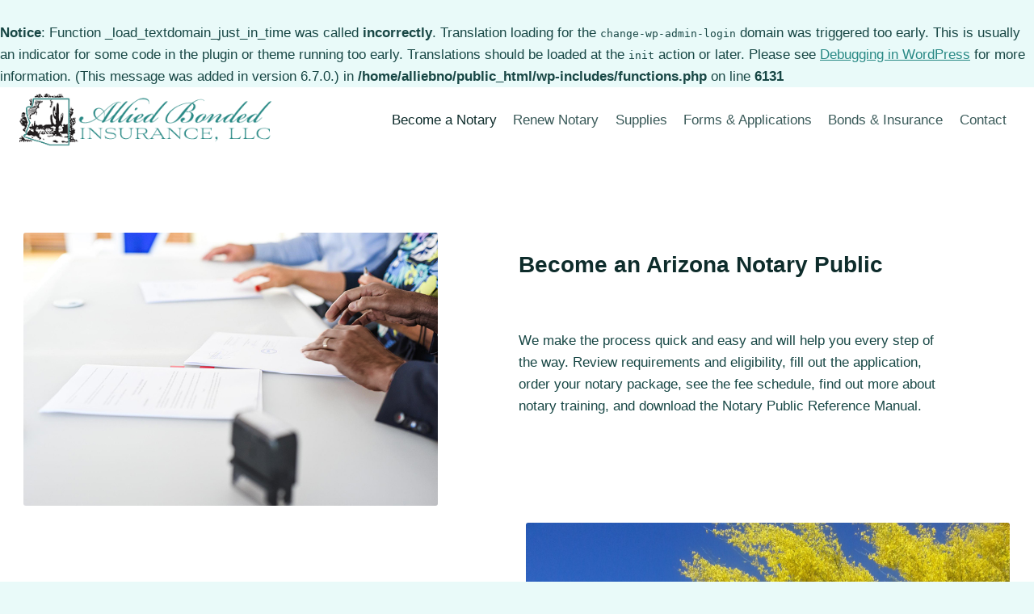

--- FILE ---
content_type: text/html; charset=UTF-8
request_url: https://alliedbonded.com/become-a-notary/
body_size: 19129
content:
<br />
<b>Notice</b>:  Function _load_textdomain_just_in_time was called <strong>incorrectly</strong>. Translation loading for the <code>change-wp-admin-login</code> domain was triggered too early. This is usually an indicator for some code in the plugin or theme running too early. Translations should be loaded at the <code>init</code> action or later. Please see <a href="https://developer.wordpress.org/advanced-administration/debug/debug-wordpress/">Debugging in WordPress</a> for more information. (This message was added in version 6.7.0.) in <b>/home/alliebno/public_html/wp-includes/functions.php</b> on line <b>6131</b><br />
<!doctype html>
<html lang="en-US" class="no-js" itemtype="https://schema.org/WebPage" itemscope>
<head>
	<meta charset="UTF-8">
	<meta name="viewport" content="width=device-width, initial-scale=1, minimum-scale=1">
	<link rel="profile" href="http://gmpg.org/xfn/11">
	<meta name='robots' content='index, follow, max-image-preview:large, max-snippet:-1, max-video-preview:-1' />

	<!-- This site is optimized with the Yoast SEO plugin v24.3 - https://yoast.com/wordpress/plugins/seo/ -->
	<title>Become a Notary - Allied Bonded</title>
	<link rel="canonical" href="https://alliedbonded.com/become-a-notary/" />
	<meta property="og:locale" content="en_US" />
	<meta property="og:type" content="article" />
	<meta property="og:title" content="Become a Notary - Allied Bonded" />
	<meta property="og:description" content="Become an Arizona Notary Public We make the process quick and easy and will help you every step of the way. Review requirements and eligibility, fill out the application, order your notary package, see the fee schedule, find out more about notary training, and download the Notary Public Reference Manual. Arizona Notary Requirements and Eligibility..." />
	<meta property="og:url" content="https://alliedbonded.com/become-a-notary/" />
	<meta property="og:site_name" content="Allied Bonded" />
	<meta property="article:modified_time" content="2025-01-28T23:00:34+00:00" />
	<meta name="twitter:card" content="summary_large_image" />
	<meta name="twitter:label1" content="Est. reading time" />
	<meta name="twitter:data1" content="2 minutes" />
	<script type="application/ld+json" class="yoast-schema-graph">{"@context":"https://schema.org","@graph":[{"@type":"WebPage","@id":"https://alliedbonded.com/become-a-notary/","url":"https://alliedbonded.com/become-a-notary/","name":"Become a Notary - Allied Bonded","isPartOf":{"@id":"https://alliedbonded.com/#website"},"datePublished":"2021-03-17T10:08:55+00:00","dateModified":"2025-01-28T23:00:34+00:00","breadcrumb":{"@id":"https://alliedbonded.com/become-a-notary/#breadcrumb"},"inLanguage":"en-US","potentialAction":[{"@type":"ReadAction","target":["https://alliedbonded.com/become-a-notary/"]}]},{"@type":"BreadcrumbList","@id":"https://alliedbonded.com/become-a-notary/#breadcrumb","itemListElement":[{"@type":"ListItem","position":1,"name":"Home","item":"https://alliedbonded.com/"},{"@type":"ListItem","position":2,"name":"Become a Notary"}]},{"@type":"WebSite","@id":"https://alliedbonded.com/#website","url":"https://alliedbonded.com/","name":"Allied Bonded","description":"Arizona Notary Services","publisher":{"@id":"https://alliedbonded.com/#organization"},"potentialAction":[{"@type":"SearchAction","target":{"@type":"EntryPoint","urlTemplate":"https://alliedbonded.com/?s={search_term_string}"},"query-input":{"@type":"PropertyValueSpecification","valueRequired":true,"valueName":"search_term_string"}}],"inLanguage":"en-US"},{"@type":"Organization","@id":"https://alliedbonded.com/#organization","name":"Allied Bonded","url":"https://alliedbonded.com/","logo":{"@type":"ImageObject","inLanguage":"en-US","@id":"https://alliedbonded.com/#/schema/logo/image/","url":"https://alliedbonded.com/wp-content/uploads/2022/03/AlliedBondedLogo_web.png","contentUrl":"https://alliedbonded.com/wp-content/uploads/2022/03/AlliedBondedLogo_web.png","width":384,"height":80,"caption":"Allied Bonded"},"image":{"@id":"https://alliedbonded.com/#/schema/logo/image/"}}]}</script>
	<!-- / Yoast SEO plugin. -->


<link rel='dns-prefetch' href='//www.googletagmanager.com' />
<link rel="alternate" type="application/rss+xml" title="Allied Bonded &raquo; Feed" href="https://alliedbonded.com/feed/" />
<link rel="alternate" type="application/rss+xml" title="Allied Bonded &raquo; Comments Feed" href="https://alliedbonded.com/comments/feed/" />
			<script>document.documentElement.classList.remove( 'no-js' );</script>
			<link rel="alternate" title="oEmbed (JSON)" type="application/json+oembed" href="https://alliedbonded.com/wp-json/oembed/1.0/embed?url=https%3A%2F%2Falliedbonded.com%2Fbecome-a-notary%2F" />
<link rel="alternate" title="oEmbed (XML)" type="text/xml+oembed" href="https://alliedbonded.com/wp-json/oembed/1.0/embed?url=https%3A%2F%2Falliedbonded.com%2Fbecome-a-notary%2F&#038;format=xml" />
<style id='wp-img-auto-sizes-contain-inline-css'>
img:is([sizes=auto i],[sizes^="auto," i]){contain-intrinsic-size:3000px 1500px}
/*# sourceURL=wp-img-auto-sizes-contain-inline-css */
</style>
<style id='wp-emoji-styles-inline-css'>

	img.wp-smiley, img.emoji {
		display: inline !important;
		border: none !important;
		box-shadow: none !important;
		height: 1em !important;
		width: 1em !important;
		margin: 0 0.07em !important;
		vertical-align: -0.1em !important;
		background: none !important;
		padding: 0 !important;
	}
/*# sourceURL=wp-emoji-styles-inline-css */
</style>
<style id='wp-block-library-inline-css'>
:root{--wp-block-synced-color:#7a00df;--wp-block-synced-color--rgb:122,0,223;--wp-bound-block-color:var(--wp-block-synced-color);--wp-editor-canvas-background:#ddd;--wp-admin-theme-color:#007cba;--wp-admin-theme-color--rgb:0,124,186;--wp-admin-theme-color-darker-10:#006ba1;--wp-admin-theme-color-darker-10--rgb:0,107,160.5;--wp-admin-theme-color-darker-20:#005a87;--wp-admin-theme-color-darker-20--rgb:0,90,135;--wp-admin-border-width-focus:2px}@media (min-resolution:192dpi){:root{--wp-admin-border-width-focus:1.5px}}.wp-element-button{cursor:pointer}:root .has-very-light-gray-background-color{background-color:#eee}:root .has-very-dark-gray-background-color{background-color:#313131}:root .has-very-light-gray-color{color:#eee}:root .has-very-dark-gray-color{color:#313131}:root .has-vivid-green-cyan-to-vivid-cyan-blue-gradient-background{background:linear-gradient(135deg,#00d084,#0693e3)}:root .has-purple-crush-gradient-background{background:linear-gradient(135deg,#34e2e4,#4721fb 50%,#ab1dfe)}:root .has-hazy-dawn-gradient-background{background:linear-gradient(135deg,#faaca8,#dad0ec)}:root .has-subdued-olive-gradient-background{background:linear-gradient(135deg,#fafae1,#67a671)}:root .has-atomic-cream-gradient-background{background:linear-gradient(135deg,#fdd79a,#004a59)}:root .has-nightshade-gradient-background{background:linear-gradient(135deg,#330968,#31cdcf)}:root .has-midnight-gradient-background{background:linear-gradient(135deg,#020381,#2874fc)}:root{--wp--preset--font-size--normal:16px;--wp--preset--font-size--huge:42px}.has-regular-font-size{font-size:1em}.has-larger-font-size{font-size:2.625em}.has-normal-font-size{font-size:var(--wp--preset--font-size--normal)}.has-huge-font-size{font-size:var(--wp--preset--font-size--huge)}.has-text-align-center{text-align:center}.has-text-align-left{text-align:left}.has-text-align-right{text-align:right}.has-fit-text{white-space:nowrap!important}#end-resizable-editor-section{display:none}.aligncenter{clear:both}.items-justified-left{justify-content:flex-start}.items-justified-center{justify-content:center}.items-justified-right{justify-content:flex-end}.items-justified-space-between{justify-content:space-between}.screen-reader-text{border:0;clip-path:inset(50%);height:1px;margin:-1px;overflow:hidden;padding:0;position:absolute;width:1px;word-wrap:normal!important}.screen-reader-text:focus{background-color:#ddd;clip-path:none;color:#444;display:block;font-size:1em;height:auto;left:5px;line-height:normal;padding:15px 23px 14px;text-decoration:none;top:5px;width:auto;z-index:100000}html :where(.has-border-color){border-style:solid}html :where([style*=border-top-color]){border-top-style:solid}html :where([style*=border-right-color]){border-right-style:solid}html :where([style*=border-bottom-color]){border-bottom-style:solid}html :where([style*=border-left-color]){border-left-style:solid}html :where([style*=border-width]){border-style:solid}html :where([style*=border-top-width]){border-top-style:solid}html :where([style*=border-right-width]){border-right-style:solid}html :where([style*=border-bottom-width]){border-bottom-style:solid}html :where([style*=border-left-width]){border-left-style:solid}html :where(img[class*=wp-image-]){height:auto;max-width:100%}:where(figure){margin:0 0 1em}html :where(.is-position-sticky){--wp-admin--admin-bar--position-offset:var(--wp-admin--admin-bar--height,0px)}@media screen and (max-width:600px){html :where(.is-position-sticky){--wp-admin--admin-bar--position-offset:0px}}

/*# sourceURL=wp-block-library-inline-css */
</style><style id='global-styles-inline-css'>
:root{--wp--preset--aspect-ratio--square: 1;--wp--preset--aspect-ratio--4-3: 4/3;--wp--preset--aspect-ratio--3-4: 3/4;--wp--preset--aspect-ratio--3-2: 3/2;--wp--preset--aspect-ratio--2-3: 2/3;--wp--preset--aspect-ratio--16-9: 16/9;--wp--preset--aspect-ratio--9-16: 9/16;--wp--preset--color--black: #000000;--wp--preset--color--cyan-bluish-gray: #abb8c3;--wp--preset--color--white: #ffffff;--wp--preset--color--pale-pink: #f78da7;--wp--preset--color--vivid-red: #cf2e2e;--wp--preset--color--luminous-vivid-orange: #ff6900;--wp--preset--color--luminous-vivid-amber: #fcb900;--wp--preset--color--light-green-cyan: #7bdcb5;--wp--preset--color--vivid-green-cyan: #00d084;--wp--preset--color--pale-cyan-blue: #8ed1fc;--wp--preset--color--vivid-cyan-blue: #0693e3;--wp--preset--color--vivid-purple: #9b51e0;--wp--preset--color--theme-palette-1: #298985;--wp--preset--color--theme-palette-2: #1d5b58;--wp--preset--color--theme-palette-3: #0e2c2b;--wp--preset--color--theme-palette-4: #184745;--wp--preset--color--theme-palette-5: #395958;--wp--preset--color--theme-palette-6: #669694;--wp--preset--color--theme-palette-7: #d2f8f6;--wp--preset--color--theme-palette-8: #e9faf9;--wp--preset--color--theme-palette-9: #ffffff;--wp--preset--gradient--vivid-cyan-blue-to-vivid-purple: linear-gradient(135deg,rgb(6,147,227) 0%,rgb(155,81,224) 100%);--wp--preset--gradient--light-green-cyan-to-vivid-green-cyan: linear-gradient(135deg,rgb(122,220,180) 0%,rgb(0,208,130) 100%);--wp--preset--gradient--luminous-vivid-amber-to-luminous-vivid-orange: linear-gradient(135deg,rgb(252,185,0) 0%,rgb(255,105,0) 100%);--wp--preset--gradient--luminous-vivid-orange-to-vivid-red: linear-gradient(135deg,rgb(255,105,0) 0%,rgb(207,46,46) 100%);--wp--preset--gradient--very-light-gray-to-cyan-bluish-gray: linear-gradient(135deg,rgb(238,238,238) 0%,rgb(169,184,195) 100%);--wp--preset--gradient--cool-to-warm-spectrum: linear-gradient(135deg,rgb(74,234,220) 0%,rgb(151,120,209) 20%,rgb(207,42,186) 40%,rgb(238,44,130) 60%,rgb(251,105,98) 80%,rgb(254,248,76) 100%);--wp--preset--gradient--blush-light-purple: linear-gradient(135deg,rgb(255,206,236) 0%,rgb(152,150,240) 100%);--wp--preset--gradient--blush-bordeaux: linear-gradient(135deg,rgb(254,205,165) 0%,rgb(254,45,45) 50%,rgb(107,0,62) 100%);--wp--preset--gradient--luminous-dusk: linear-gradient(135deg,rgb(255,203,112) 0%,rgb(199,81,192) 50%,rgb(65,88,208) 100%);--wp--preset--gradient--pale-ocean: linear-gradient(135deg,rgb(255,245,203) 0%,rgb(182,227,212) 50%,rgb(51,167,181) 100%);--wp--preset--gradient--electric-grass: linear-gradient(135deg,rgb(202,248,128) 0%,rgb(113,206,126) 100%);--wp--preset--gradient--midnight: linear-gradient(135deg,rgb(2,3,129) 0%,rgb(40,116,252) 100%);--wp--preset--font-size--small: 14px;--wp--preset--font-size--medium: 24px;--wp--preset--font-size--large: 32px;--wp--preset--font-size--x-large: 42px;--wp--preset--font-size--larger: 40px;--wp--preset--spacing--20: 0.44rem;--wp--preset--spacing--30: 0.67rem;--wp--preset--spacing--40: 1rem;--wp--preset--spacing--50: 1.5rem;--wp--preset--spacing--60: 2.25rem;--wp--preset--spacing--70: 3.38rem;--wp--preset--spacing--80: 5.06rem;--wp--preset--shadow--natural: 6px 6px 9px rgba(0, 0, 0, 0.2);--wp--preset--shadow--deep: 12px 12px 50px rgba(0, 0, 0, 0.4);--wp--preset--shadow--sharp: 6px 6px 0px rgba(0, 0, 0, 0.2);--wp--preset--shadow--outlined: 6px 6px 0px -3px rgb(255, 255, 255), 6px 6px rgb(0, 0, 0);--wp--preset--shadow--crisp: 6px 6px 0px rgb(0, 0, 0);}:where(.is-layout-flex){gap: 0.5em;}:where(.is-layout-grid){gap: 0.5em;}body .is-layout-flex{display: flex;}.is-layout-flex{flex-wrap: wrap;align-items: center;}.is-layout-flex > :is(*, div){margin: 0;}body .is-layout-grid{display: grid;}.is-layout-grid > :is(*, div){margin: 0;}:where(.wp-block-columns.is-layout-flex){gap: 2em;}:where(.wp-block-columns.is-layout-grid){gap: 2em;}:where(.wp-block-post-template.is-layout-flex){gap: 1.25em;}:where(.wp-block-post-template.is-layout-grid){gap: 1.25em;}.has-black-color{color: var(--wp--preset--color--black) !important;}.has-cyan-bluish-gray-color{color: var(--wp--preset--color--cyan-bluish-gray) !important;}.has-white-color{color: var(--wp--preset--color--white) !important;}.has-pale-pink-color{color: var(--wp--preset--color--pale-pink) !important;}.has-vivid-red-color{color: var(--wp--preset--color--vivid-red) !important;}.has-luminous-vivid-orange-color{color: var(--wp--preset--color--luminous-vivid-orange) !important;}.has-luminous-vivid-amber-color{color: var(--wp--preset--color--luminous-vivid-amber) !important;}.has-light-green-cyan-color{color: var(--wp--preset--color--light-green-cyan) !important;}.has-vivid-green-cyan-color{color: var(--wp--preset--color--vivid-green-cyan) !important;}.has-pale-cyan-blue-color{color: var(--wp--preset--color--pale-cyan-blue) !important;}.has-vivid-cyan-blue-color{color: var(--wp--preset--color--vivid-cyan-blue) !important;}.has-vivid-purple-color{color: var(--wp--preset--color--vivid-purple) !important;}.has-black-background-color{background-color: var(--wp--preset--color--black) !important;}.has-cyan-bluish-gray-background-color{background-color: var(--wp--preset--color--cyan-bluish-gray) !important;}.has-white-background-color{background-color: var(--wp--preset--color--white) !important;}.has-pale-pink-background-color{background-color: var(--wp--preset--color--pale-pink) !important;}.has-vivid-red-background-color{background-color: var(--wp--preset--color--vivid-red) !important;}.has-luminous-vivid-orange-background-color{background-color: var(--wp--preset--color--luminous-vivid-orange) !important;}.has-luminous-vivid-amber-background-color{background-color: var(--wp--preset--color--luminous-vivid-amber) !important;}.has-light-green-cyan-background-color{background-color: var(--wp--preset--color--light-green-cyan) !important;}.has-vivid-green-cyan-background-color{background-color: var(--wp--preset--color--vivid-green-cyan) !important;}.has-pale-cyan-blue-background-color{background-color: var(--wp--preset--color--pale-cyan-blue) !important;}.has-vivid-cyan-blue-background-color{background-color: var(--wp--preset--color--vivid-cyan-blue) !important;}.has-vivid-purple-background-color{background-color: var(--wp--preset--color--vivid-purple) !important;}.has-black-border-color{border-color: var(--wp--preset--color--black) !important;}.has-cyan-bluish-gray-border-color{border-color: var(--wp--preset--color--cyan-bluish-gray) !important;}.has-white-border-color{border-color: var(--wp--preset--color--white) !important;}.has-pale-pink-border-color{border-color: var(--wp--preset--color--pale-pink) !important;}.has-vivid-red-border-color{border-color: var(--wp--preset--color--vivid-red) !important;}.has-luminous-vivid-orange-border-color{border-color: var(--wp--preset--color--luminous-vivid-orange) !important;}.has-luminous-vivid-amber-border-color{border-color: var(--wp--preset--color--luminous-vivid-amber) !important;}.has-light-green-cyan-border-color{border-color: var(--wp--preset--color--light-green-cyan) !important;}.has-vivid-green-cyan-border-color{border-color: var(--wp--preset--color--vivid-green-cyan) !important;}.has-pale-cyan-blue-border-color{border-color: var(--wp--preset--color--pale-cyan-blue) !important;}.has-vivid-cyan-blue-border-color{border-color: var(--wp--preset--color--vivid-cyan-blue) !important;}.has-vivid-purple-border-color{border-color: var(--wp--preset--color--vivid-purple) !important;}.has-vivid-cyan-blue-to-vivid-purple-gradient-background{background: var(--wp--preset--gradient--vivid-cyan-blue-to-vivid-purple) !important;}.has-light-green-cyan-to-vivid-green-cyan-gradient-background{background: var(--wp--preset--gradient--light-green-cyan-to-vivid-green-cyan) !important;}.has-luminous-vivid-amber-to-luminous-vivid-orange-gradient-background{background: var(--wp--preset--gradient--luminous-vivid-amber-to-luminous-vivid-orange) !important;}.has-luminous-vivid-orange-to-vivid-red-gradient-background{background: var(--wp--preset--gradient--luminous-vivid-orange-to-vivid-red) !important;}.has-very-light-gray-to-cyan-bluish-gray-gradient-background{background: var(--wp--preset--gradient--very-light-gray-to-cyan-bluish-gray) !important;}.has-cool-to-warm-spectrum-gradient-background{background: var(--wp--preset--gradient--cool-to-warm-spectrum) !important;}.has-blush-light-purple-gradient-background{background: var(--wp--preset--gradient--blush-light-purple) !important;}.has-blush-bordeaux-gradient-background{background: var(--wp--preset--gradient--blush-bordeaux) !important;}.has-luminous-dusk-gradient-background{background: var(--wp--preset--gradient--luminous-dusk) !important;}.has-pale-ocean-gradient-background{background: var(--wp--preset--gradient--pale-ocean) !important;}.has-electric-grass-gradient-background{background: var(--wp--preset--gradient--electric-grass) !important;}.has-midnight-gradient-background{background: var(--wp--preset--gradient--midnight) !important;}.has-small-font-size{font-size: var(--wp--preset--font-size--small) !important;}.has-medium-font-size{font-size: var(--wp--preset--font-size--medium) !important;}.has-large-font-size{font-size: var(--wp--preset--font-size--large) !important;}.has-x-large-font-size{font-size: var(--wp--preset--font-size--x-large) !important;}
/*# sourceURL=global-styles-inline-css */
</style>

<style id='classic-theme-styles-inline-css'>
/*! This file is auto-generated */
.wp-block-button__link{color:#fff;background-color:#32373c;border-radius:9999px;box-shadow:none;text-decoration:none;padding:calc(.667em + 2px) calc(1.333em + 2px);font-size:1.125em}.wp-block-file__button{background:#32373c;color:#fff;text-decoration:none}
/*# sourceURL=/wp-includes/css/classic-themes.min.css */
</style>
<link rel='stylesheet' id='kadence-global-css' href='https://alliedbonded.com/wp-content/themes/kadence/assets/css/global.min.css?ver=1647373663' media='all' />
<style id='kadence-global-inline-css'>
/* Kadence Base CSS */
:root{--global-palette1:#298985;--global-palette2:#1d5b58;--global-palette3:#0e2c2b;--global-palette4:#184745;--global-palette5:#395958;--global-palette6:#669694;--global-palette7:#d2f8f6;--global-palette8:#e9faf9;--global-palette9:#ffffff;--global-palette9rgb:255, 255, 255;--global-palette-highlight:var(--global-palette1);--global-palette-highlight-alt:var(--global-palette2);--global-palette-highlight-alt2:var(--global-palette9);--global-palette-btn-bg:var(--global-palette1);--global-palette-btn-bg-hover:var(--global-palette2);--global-palette-btn:var(--global-palette9);--global-palette-btn-hover:var(--global-palette9);--global-body-font-family:-apple-system,BlinkMacSystemFont,"Segoe UI",Roboto,Oxygen-Sans,Ubuntu,Cantarell,"Helvetica Neue",sans-serif, "Apple Color Emoji", "Segoe UI Emoji", "Segoe UI Symbol";--global-heading-font-family:inherit;--global-primary-nav-font-family:inherit;--global-fallback-font:sans-serif;--global-display-fallback-font:sans-serif;--global-content-width:1290px;--global-content-narrow-width:842px;--global-content-edge-padding:1.5rem;--global-calc-content-width:calc(1290px - var(--global-content-edge-padding) - var(--global-content-edge-padding) );}:root .has-theme-palette-1-background-color{background-color:var(--global-palette1);}:root .has-theme-palette-1-color{color:var(--global-palette1);}:root .has-theme-palette-2-background-color{background-color:var(--global-palette2);}:root .has-theme-palette-2-color{color:var(--global-palette2);}:root .has-theme-palette-3-background-color{background-color:var(--global-palette3);}:root .has-theme-palette-3-color{color:var(--global-palette3);}:root .has-theme-palette-4-background-color{background-color:var(--global-palette4);}:root .has-theme-palette-4-color{color:var(--global-palette4);}:root .has-theme-palette-5-background-color{background-color:var(--global-palette5);}:root .has-theme-palette-5-color{color:var(--global-palette5);}:root .has-theme-palette-6-background-color{background-color:var(--global-palette6);}:root .has-theme-palette-6-color{color:var(--global-palette6);}:root .has-theme-palette-7-background-color{background-color:var(--global-palette7);}:root .has-theme-palette-7-color{color:var(--global-palette7);}:root .has-theme-palette-8-background-color{background-color:var(--global-palette8);}:root .has-theme-palette-8-color{color:var(--global-palette8);}:root .has-theme-palette-9-background-color{background-color:var(--global-palette9);}:root .has-theme-palette-9-color{color:var(--global-palette9);}:root .has-theme-palette1-background-color{background-color:var(--global-palette1);}:root .has-theme-palette1-color{color:var(--global-palette1);}:root .has-theme-palette2-background-color{background-color:var(--global-palette2);}:root .has-theme-palette2-color{color:var(--global-palette2);}:root .has-theme-palette3-background-color{background-color:var(--global-palette3);}:root .has-theme-palette3-color{color:var(--global-palette3);}:root .has-theme-palette4-background-color{background-color:var(--global-palette4);}:root .has-theme-palette4-color{color:var(--global-palette4);}:root .has-theme-palette5-background-color{background-color:var(--global-palette5);}:root .has-theme-palette5-color{color:var(--global-palette5);}:root .has-theme-palette6-background-color{background-color:var(--global-palette6);}:root .has-theme-palette6-color{color:var(--global-palette6);}:root .has-theme-palette7-background-color{background-color:var(--global-palette7);}:root .has-theme-palette7-color{color:var(--global-palette7);}:root .has-theme-palette8-background-color{background-color:var(--global-palette8);}:root .has-theme-palette8-color{color:var(--global-palette8);}:root .has-theme-palette9-background-color{background-color:var(--global-palette9);}:root .has-theme-palette9-color{color:var(--global-palette9);}body{background:var(--global-palette8);}body, input, select, optgroup, textarea{font-weight:400;font-size:17px;line-height:1.6;font-family:var(--global-body-font-family);color:var(--global-palette4);}.content-bg, body.content-style-unboxed .site{background:var(--global-palette9);}h1,h2,h3,h4,h5,h6{font-family:var(--global-heading-font-family);}h1{font-weight:700;font-size:32px;line-height:1.5;color:var(--global-palette3);}h2{font-weight:700;font-size:28px;line-height:1.5;color:var(--global-palette3);}h3{font-weight:700;font-size:24px;line-height:1.5;color:var(--global-palette3);}h4{font-weight:700;font-size:22px;line-height:1.5;color:var(--global-palette4);}h5{font-weight:700;font-size:20px;line-height:1.5;color:var(--global-palette4);}h6{font-weight:700;font-size:18px;line-height:1.5;color:var(--global-palette5);}.entry-hero .kadence-breadcrumbs{max-width:1290px;}.site-container, .site-header-row-layout-contained, .site-footer-row-layout-contained, .entry-hero-layout-contained, .comments-area, .alignfull > .wp-block-cover__inner-container, .alignwide > .wp-block-cover__inner-container{max-width:var(--global-content-width);}.content-width-narrow .content-container.site-container, .content-width-narrow .hero-container.site-container{max-width:var(--global-content-narrow-width);}@media all and (min-width: 1520px){.site .content-container  .alignwide{margin-left:-115px;margin-right:-115px;width:unset;max-width:unset;}}@media all and (min-width: 1102px){.content-width-narrow .site .content-container .alignwide{margin-left:-130px;margin-right:-130px;width:unset;max-width:unset;}}.content-style-boxed .site .entry-content .alignwide{margin-left:-2rem;margin-right:-2rem;}@media all and (max-width: 1024px){.content-style-boxed .site .entry-content .alignwide{margin-left:-2rem;margin-right:-2rem;}}@media all and (max-width: 767px){.content-style-boxed .site .entry-content .alignwide{margin-left:-1.5rem;margin-right:-1.5rem;}}.content-area{margin-top:5rem;margin-bottom:5rem;}@media all and (max-width: 1024px){.content-area{margin-top:3rem;margin-bottom:3rem;}}@media all and (max-width: 767px){.content-area{margin-top:2rem;margin-bottom:2rem;}}.entry-content-wrap{padding:2rem;}@media all and (max-width: 1024px){.entry-content-wrap{padding:2rem;}}@media all and (max-width: 767px){.entry-content-wrap{padding:1.5rem;}}.entry.single-entry{box-shadow:0px 15px 15px -10px rgba(0,0,0,0.05);}.entry.loop-entry{box-shadow:0px 15px 15px -10px rgba(0,0,0,0.05);}.loop-entry .entry-content-wrap{padding:2rem;}@media all and (max-width: 1024px){.loop-entry .entry-content-wrap{padding:2rem;}}@media all and (max-width: 767px){.loop-entry .entry-content-wrap{padding:1.5rem;}}.primary-sidebar.widget-area .widget{margin-bottom:1.5em;color:var(--global-palette4);}.primary-sidebar.widget-area .widget-title{font-weight:700;font-size:20px;line-height:1.5;color:var(--global-palette3);}button, .button, .wp-block-button__link, input[type="button"], input[type="reset"], input[type="submit"], .fl-button, .elementor-button-wrapper .elementor-button{box-shadow:0px 0px 0px -7px rgba(0,0,0,0);}button:hover, button:focus, button:active, .button:hover, .button:focus, .button:active, .wp-block-button__link:hover, .wp-block-button__link:focus, .wp-block-button__link:active, input[type="button"]:hover, input[type="button"]:focus, input[type="button"]:active, input[type="reset"]:hover, input[type="reset"]:focus, input[type="reset"]:active, input[type="submit"]:hover, input[type="submit"]:focus, input[type="submit"]:active, .elementor-button-wrapper .elementor-button:hover, .elementor-button-wrapper .elementor-button:focus, .elementor-button-wrapper .elementor-button:active{box-shadow:0px 15px 25px -7px rgba(0,0,0,0.1);}@media all and (min-width: 1025px){.transparent-header .entry-hero .entry-hero-container-inner{padding-top:80px;}}@media all and (max-width: 1024px){.mobile-transparent-header .entry-hero .entry-hero-container-inner{padding-top:80px;}}@media all and (max-width: 767px){.mobile-transparent-header .entry-hero .entry-hero-container-inner{padding-top:80px;}}.site-middle-footer-inner-wrap{padding-top:30px;padding-bottom:30px;grid-column-gap:30px;grid-row-gap:30px;}.site-middle-footer-inner-wrap .widget{margin-bottom:30px;}.site-middle-footer-inner-wrap .site-footer-section:not(:last-child):after{right:calc(-30px / 2);}.site-top-footer-inner-wrap{padding-top:30px;padding-bottom:30px;grid-column-gap:30px;grid-row-gap:30px;}.site-top-footer-inner-wrap .widget{margin-bottom:30px;}.site-top-footer-inner-wrap .site-footer-section:not(:last-child):after{right:calc(-30px / 2);}.site-bottom-footer-inner-wrap{padding-top:30px;padding-bottom:30px;grid-column-gap:30px;}.site-bottom-footer-inner-wrap .widget{margin-bottom:30px;}.site-bottom-footer-inner-wrap .site-footer-section:not(:last-child):after{right:calc(-30px / 2);}.footer-social-inner-wrap{font-size:1em;margin-top:-0.3em;margin-left:calc(-0.3em / 2);margin-right:calc(-0.3em / 2);}.site-footer .site-footer-wrap .site-footer-section .footer-social-wrap .social-button{margin-top:0.3em;margin-left:calc(0.3em / 2);margin-right:calc(0.3em / 2);border:2px none transparent;border-radius:3px;}#colophon .footer-navigation .footer-menu-container > ul > li > a{padding-left:calc(1.2em / 2);padding-right:calc(1.2em / 2);color:var(--global-palette5);}#colophon .footer-navigation .footer-menu-container > ul li a:hover{color:var(--global-palette-highlight);}#colophon .footer-navigation .footer-menu-container > ul li.current-menu-item > a{color:var(--global-palette3);}.entry-hero.page-hero-section .entry-header{min-height:200px;}
/* Kadence Header CSS */
.site-branding a.brand img{max-width:314px;}.site-branding a.brand img.svg-logo-image{width:314px;}.site-branding{padding:0px 0px 0px 0px;}#masthead, #masthead .kadence-sticky-header.item-is-fixed:not(.item-at-start):not(.site-header-row-container), #masthead .kadence-sticky-header.item-is-fixed:not(.item-at-start) > .site-header-row-container-inner{background:#ffffff;}.site-main-header-inner-wrap{min-height:80px;}.site-top-header-inner-wrap{min-height:0px;}.site-bottom-header-inner-wrap{min-height:0px;}.header-navigation[class*="header-navigation-style-underline"] .header-menu-container.primary-menu-container>ul>li>a:after{width:calc( 100% - 1.2em);}.main-navigation .primary-menu-container > ul > li.menu-item > a{padding-left:calc(1.2em / 2);padding-right:calc(1.2em / 2);padding-top:0.6em;padding-bottom:0.6em;color:var(--global-palette5);}.main-navigation .primary-menu-container > ul > li.menu-item > .dropdown-nav-special-toggle{right:calc(1.2em / 2);}.main-navigation .primary-menu-container > ul > li.menu-item > a:hover{color:var(--global-palette-highlight);}.main-navigation .primary-menu-container > ul > li.menu-item.current-menu-item > a{color:var(--global-palette3);}.header-navigation[class*="header-navigation-style-underline"] .header-menu-container.secondary-menu-container>ul>li>a:after{width:calc( 100% - 1.2em);}.secondary-navigation .secondary-menu-container > ul > li.menu-item > a{padding-left:calc(1.2em / 2);padding-right:calc(1.2em / 2);padding-top:0.6em;padding-bottom:0.6em;color:var(--global-palette5);}.secondary-navigation .primary-menu-container > ul > li.menu-item > .dropdown-nav-special-toggle{right:calc(1.2em / 2);}.secondary-navigation .secondary-menu-container > ul > li.menu-item > a:hover{color:var(--global-palette-highlight);}.secondary-navigation .secondary-menu-container > ul > li.menu-item.current-menu-item > a{color:var(--global-palette3);}.header-navigation .header-menu-container ul ul.sub-menu, .header-navigation .header-menu-container ul ul.submenu{background:var(--global-palette3);box-shadow:0px 2px 13px 0px rgba(0,0,0,0.1);}.header-navigation .header-menu-container ul ul li.menu-item, .header-menu-container ul.menu > li.kadence-menu-mega-enabled > ul > li.menu-item > a{border-bottom:1px solid rgba(255,255,255,0.1);}.header-navigation .header-menu-container ul ul li.menu-item > a{width:200px;padding-top:1em;padding-bottom:1em;color:var(--global-palette8);font-size:12px;}.header-navigation .header-menu-container ul ul li.menu-item > a:hover{color:var(--global-palette9);background:var(--global-palette4);}.header-navigation .header-menu-container ul ul li.menu-item.current-menu-item > a{color:var(--global-palette9);background:var(--global-palette4);}.mobile-toggle-open-container .menu-toggle-open{color:var(--global-palette5);padding:0.4em 0.6em 0.4em 0.6em;font-size:14px;}.mobile-toggle-open-container .menu-toggle-open.menu-toggle-style-bordered{border:1px solid currentColor;}.mobile-toggle-open-container .menu-toggle-open .menu-toggle-icon{font-size:20px;}.mobile-toggle-open-container .menu-toggle-open:hover, .mobile-toggle-open-container .menu-toggle-open:focus{color:var(--global-palette-highlight);}.mobile-navigation ul li{font-size:14px;}.mobile-navigation ul li a{padding-top:1em;padding-bottom:1em;}.mobile-navigation ul li > a, .mobile-navigation ul li.menu-item-has-children > .drawer-nav-drop-wrap{color:var(--global-palette8);}.mobile-navigation ul li.current-menu-item > a, .mobile-navigation ul li.current-menu-item.menu-item-has-children > .drawer-nav-drop-wrap{color:var(--global-palette-highlight);}.mobile-navigation ul li.menu-item-has-children .drawer-nav-drop-wrap, .mobile-navigation ul li:not(.menu-item-has-children) a{border-bottom:1px solid rgba(255,255,255,0.1);}.mobile-navigation:not(.drawer-navigation-parent-toggle-true) ul li.menu-item-has-children .drawer-nav-drop-wrap button{border-left:1px solid rgba(255,255,255,0.1);}#mobile-drawer .drawer-header .drawer-toggle{padding:0.6em 0.15em 0.6em 0.15em;font-size:24px;}#main-header .header-button{border:2px none transparent;box-shadow:0px 0px 0px -7px rgba(0,0,0,0);}#main-header .header-button:hover{box-shadow:0px 15px 25px -7px rgba(0,0,0,0.1);}.header-social-inner-wrap{font-size:1em;margin-top:-0.3em;margin-left:calc(-0.3em / 2);margin-right:calc(-0.3em / 2);}.header-social-wrap .header-social-inner-wrap .social-button{margin-top:0.3em;margin-left:calc(0.3em / 2);margin-right:calc(0.3em / 2);border:2px none transparent;border-radius:3px;}.header-mobile-social-inner-wrap{font-size:1em;margin-top:-0.3em;margin-left:calc(-0.3em / 2);margin-right:calc(-0.3em / 2);}.header-mobile-social-wrap .header-mobile-social-inner-wrap .social-button{margin-top:0.3em;margin-left:calc(0.3em / 2);margin-right:calc(0.3em / 2);border:2px none transparent;border-radius:3px;}.search-toggle-open-container .search-toggle-open{color:var(--global-palette5);}.search-toggle-open-container .search-toggle-open.search-toggle-style-bordered{border:1px solid currentColor;}.search-toggle-open-container .search-toggle-open .search-toggle-icon{font-size:1em;}.search-toggle-open-container .search-toggle-open:hover, .search-toggle-open-container .search-toggle-open:focus{color:var(--global-palette-highlight);}#search-drawer .drawer-inner{background:rgba(9, 12, 16, 0.97);}.mobile-header-button-wrap .mobile-header-button-inner-wrap .mobile-header-button{border:2px none transparent;box-shadow:0px 0px 0px -7px rgba(0,0,0,0);}.mobile-header-button-wrap .mobile-header-button-inner-wrap .mobile-header-button:hover{box-shadow:0px 15px 25px -7px rgba(0,0,0,0.1);}
/*# sourceURL=kadence-global-inline-css */
</style>
<link rel='stylesheet' id='kadence-header-css' href='https://alliedbonded.com/wp-content/themes/kadence/assets/css/header.min.css?ver=1647373663' media='all' />
<link rel='stylesheet' id='kadence-content-css' href='https://alliedbonded.com/wp-content/themes/kadence/assets/css/content.min.css?ver=1647373663' media='all' />
<link rel='stylesheet' id='kadence-footer-css' href='https://alliedbonded.com/wp-content/themes/kadence/assets/css/footer.min.css?ver=1647373663' media='all' />
<link rel='stylesheet' id='kadence-blocks-rowlayout-css' href='https://alliedbonded.com/wp-content/plugins/kadence-blocks/dist/style-blocks-rowlayout.css?ver=3.4.6' media='all' />
<link rel='stylesheet' id='kadence-blocks-column-css' href='https://alliedbonded.com/wp-content/plugins/kadence-blocks/dist/style-blocks-column.css?ver=3.4.6' media='all' />
<link rel='stylesheet' id='kadence-blocks-advancedgallery-css' href='https://alliedbonded.com/wp-content/plugins/kadence-blocks/dist/style-blocks-advancedgallery.css?ver=3.4.6' media='all' />
<style id='kadence-blocks-advancedheading-inline-css'>
.wp-block-kadence-advancedheading mark{background:transparent;border-style:solid;border-width:0}.wp-block-kadence-advancedheading mark.kt-highlight{color:#f76a0c;}.kb-adv-heading-icon{display: inline-flex;justify-content: center;align-items: center;} .is-layout-constrained > .kb-advanced-heading-link {display: block;}.single-content .kadence-advanced-heading-wrapper h1, .single-content .kadence-advanced-heading-wrapper h2, .single-content .kadence-advanced-heading-wrapper h3, .single-content .kadence-advanced-heading-wrapper h4, .single-content .kadence-advanced-heading-wrapper h5, .single-content .kadence-advanced-heading-wrapper h6 {margin: 1.5em 0 .5em;}.single-content .kadence-advanced-heading-wrapper+* { margin-top:0;}
/*# sourceURL=kadence-blocks-advancedheading-inline-css */
</style>
<link rel='stylesheet' id='kadence-blocks-spacer-css' href='https://alliedbonded.com/wp-content/plugins/kadence-blocks/dist/style-blocks-spacer.css?ver=3.4.6' media='all' />
<link rel='stylesheet' id='kadence-blocks-infobox-css' href='https://alliedbonded.com/wp-content/plugins/kadence-blocks/dist/style-blocks-infobox.css?ver=3.4.6' media='all' />
<style id='kadence-blocks-global-variables-inline-css'>
:root {--global-kb-font-size-sm:clamp(0.8rem, 0.73rem + 0.217vw, 0.9rem);--global-kb-font-size-md:clamp(1.1rem, 0.995rem + 0.326vw, 1.25rem);--global-kb-font-size-lg:clamp(1.75rem, 1.576rem + 0.543vw, 2rem);--global-kb-font-size-xl:clamp(2.25rem, 1.728rem + 1.63vw, 3rem);--global-kb-font-size-xxl:clamp(2.5rem, 1.456rem + 3.26vw, 4rem);--global-kb-font-size-xxxl:clamp(2.75rem, 0.489rem + 7.065vw, 6rem);}
/*# sourceURL=kadence-blocks-global-variables-inline-css */
</style>
<style id='kadence_blocks_css-inline-css'>
.kb-row-layout-wrap.wp-block-kadence-rowlayout.kb-row-layout-id1275_e85004-6a{margin-top:0px;margin-bottom:0px;}.kb-row-layout-id1275_e85004-6a > .kt-row-column-wrap{column-gap:var(--global-kb-gap-none, 0rem );row-gap:var(--global-kb-gap-none, 0rem );padding-top:0px;padding-right:0px;padding-bottom:0px;padding-left:0px;grid-template-columns:minmax(0, 1fr);}.kb-row-layout-id1275_e85004-6a > .kt-row-layout-overlay{opacity:0.50;background-image:url('https://alliedbonded.com/wp-content/uploads/2021/01/bg_01.png');background-size:auto;background-position:50% 50%;background-attachment:scroll;background-repeat:no-repeat;mix-blend-mode:multiply;}@media all and (max-width: 1024px){.kb-row-layout-id1275_e85004-6a > .kt-row-column-wrap{padding-top:60px;padding-right:100px;padding-bottom:0px;padding-left:100px;grid-template-columns:minmax(0, 1fr);}}@media all and (max-width: 767px){.kb-row-layout-id1275_e85004-6a > .kt-row-column-wrap{padding-right:20px;padding-left:20px;grid-template-columns:minmax(0, 1fr);}}.kadence-column1275_c3caab-80 > .kt-inside-inner-col{column-gap:var(--global-kb-gap-sm, 1rem);}.kadence-column1275_c3caab-80 > .kt-inside-inner-col{flex-direction:column;}.kadence-column1275_c3caab-80 > .kt-inside-inner-col > .aligncenter{width:100%;}@media all and (max-width: 1024px){.kadence-column1275_c3caab-80 > .kt-inside-inner-col{flex-direction:column;}}@media all and (max-width: 767px){.kadence-column1275_c3caab-80 > .kt-inside-inner-col{flex-direction:column;}}.kb-row-layout-wrap.wp-block-kadence-rowlayout.kb-row-layout-id1275_2dbac1-88{margin-top:0px;margin-bottom:30px;}.kb-row-layout-id1275_2dbac1-88 > .kt-row-column-wrap{column-gap:var(--global-kb-gap-none, 0rem );row-gap:var(--global-kb-gap-none, 0rem );max-width:1242px;margin-left:auto;margin-right:auto;padding-top:90px;padding-right:0px;padding-bottom:60px;padding-left:0px;grid-template-columns:minmax(0, calc(42.9% - ((var(--global-kb-gap-none, 0rem ) * 1 )/2)))minmax(0, calc(57.1% - ((var(--global-kb-gap-none, 0rem ) * 1 )/2)));}.kb-row-layout-id1275_2dbac1-88 > .kt-row-layout-overlay{opacity:0.50;background-image:url('https://stage.startertemplatecloud.com/e10/wp-content/uploads/sites/5/2021/01/wave_tr_bg.png');background-size:auto;background-position:center center;background-attachment:scroll;background-repeat:repeat;}@media all and (max-width: 1024px){.kb-row-layout-wrap.wp-block-kadence-rowlayout.kb-row-layout-id1275_2dbac1-88{margin-bottom:1px;}}@media all and (max-width: 1024px){.kb-row-layout-id1275_2dbac1-88 > .kt-row-column-wrap{padding-top:0px;padding-right:0px;padding-bottom:0px;padding-left:0px;grid-template-columns:minmax(0, 1fr);}}@media all and (max-width: 767px){.kb-row-layout-id1275_2dbac1-88 > .kt-row-column-wrap{grid-template-columns:minmax(0, 1fr);}}.kadence-column1275_417dbc-b3 > .kt-inside-inner-col{padding-top:10px;padding-right:10px;padding-bottom:10px;padding-left:10px;}.kadence-column1275_417dbc-b3 > .kt-inside-inner-col{column-gap:var(--global-kb-gap-sm, 1rem);}.kadence-column1275_417dbc-b3 > .kt-inside-inner-col{flex-direction:column;}.kadence-column1275_417dbc-b3 > .kt-inside-inner-col > .aligncenter{width:100%;}@media all and (max-width: 1024px){.kadence-column1275_417dbc-b3 > .kt-inside-inner-col{flex-direction:column;}}@media all and (max-width: 767px){.kadence-column1275_417dbc-b3 > .kt-inside-inner-col{flex-direction:column;}}.wp-block-kadence-advancedgallery .kb-gallery-type-grid.kb-gallery-id-1275_077c0f-50{margin:-0px;}.kb-gallery-type-grid.kb-gallery-id-1275_077c0f-50 .kadence-blocks-gallery-item{padding:0px;}.kb-gallery-id-1275_077c0f-50 .kadence-blocks-gallery-item .kb-gal-image-radius, .kb-gallery-id-1275_077c0f-50 .kb-slide-item .kb-gal-image-radius img{border-radius:3px 3px 3px 3px;;}.kadence-column1275_91273e-d9 > .kt-inside-inner-col{padding-top:20px;padding-right:90px;padding-bottom:90px;padding-left:90px;}.kadence-column1275_91273e-d9 > .kt-inside-inner-col{column-gap:var(--global-kb-gap-sm, 1rem);}.kadence-column1275_91273e-d9 > .kt-inside-inner-col{flex-direction:column;}.kadence-column1275_91273e-d9 > .kt-inside-inner-col > .aligncenter{width:100%;}@media all and (max-width: 1024px){.kadence-column1275_91273e-d9 > .kt-inside-inner-col{padding-top:30px;padding-right:30px;padding-bottom:30px;padding-left:30px;flex-direction:column;}}@media all and (max-width: 1024px){.kadence-column1275_91273e-d9, .kt-inside-inner-col > .kadence-column1275_91273e-d9:not(.specificity){margin-top:0px;margin-right:0px;margin-bottom:0px;margin-left:0px;}}@media all and (max-width: 767px){.kadence-column1275_91273e-d9 > .kt-inside-inner-col{padding-top:0px;padding-right:0px;padding-bottom:0px;padding-left:0px;flex-direction:column;}}.wp-block-kadence-advancedheading.kt-adv-heading1275_6291d6-6e, .wp-block-kadence-advancedheading.kt-adv-heading1275_6291d6-6e[data-kb-block="kb-adv-heading1275_6291d6-6e"]{margin-bottom:50px;text-align:left;line-height:60px;}.wp-block-kadence-advancedheading.kt-adv-heading1275_6291d6-6e mark.kt-highlight, .wp-block-kadence-advancedheading.kt-adv-heading1275_6291d6-6e[data-kb-block="kb-adv-heading1275_6291d6-6e"] mark.kt-highlight{-webkit-box-decoration-break:clone;box-decoration-break:clone;}.wp-block-kadence-advancedheading.kt-adv-heading1275_4df9bf-61, .wp-block-kadence-advancedheading.kt-adv-heading1275_4df9bf-61[data-kb-block="kb-adv-heading1275_4df9bf-61"]{text-align:left;}.wp-block-kadence-advancedheading.kt-adv-heading1275_4df9bf-61 mark.kt-highlight, .wp-block-kadence-advancedheading.kt-adv-heading1275_4df9bf-61[data-kb-block="kb-adv-heading1275_4df9bf-61"] mark.kt-highlight{-webkit-box-decoration-break:clone;box-decoration-break:clone;}.kb-row-layout-wrap.wp-block-kadence-rowlayout.kb-row-layout-id1275_9ee3d9-c3{margin-top:0px;margin-bottom:90px;}.kb-row-layout-id1275_9ee3d9-c3 > .kt-row-column-wrap{column-gap:var(--global-kb-gap-none, 0rem );row-gap:var(--global-kb-gap-none, 0rem );max-width:1242px;margin-left:auto;margin-right:auto;padding-top:0px;padding-right:0px;padding-bottom:0px;padding-left:0px;grid-template-columns:repeat(2, minmax(0, 1fr));}@media all and (max-width: 1024px){.kb-row-layout-wrap.wp-block-kadence-rowlayout.kb-row-layout-id1275_9ee3d9-c3{margin-top:20px;margin-bottom:1px;}}@media all and (max-width: 1024px){.kb-row-layout-id1275_9ee3d9-c3 > .kt-row-column-wrap{grid-template-columns:repeat(2, minmax(0, 1fr));}}@media all and (max-width: 767px){.kb-row-layout-wrap.wp-block-kadence-rowlayout.kb-row-layout-id1275_9ee3d9-c3{margin-top:40px;margin-bottom:0px;}.kb-row-layout-id1275_9ee3d9-c3 > .kt-row-column-wrap{grid-template-columns:minmax(0, 1fr);}}.kadence-column1275_7fa357-c2 > .kt-inside-inner-col{padding-top:60px;padding-right:60px;padding-bottom:60px;padding-left:60px;}.kadence-column1275_7fa357-c2 > .kt-inside-inner-col{column-gap:var(--global-kb-gap-sm, 1rem);}.kadence-column1275_7fa357-c2 > .kt-inside-inner-col{flex-direction:column;}.kadence-column1275_7fa357-c2 > .kt-inside-inner-col > .aligncenter{width:100%;}@media all and (max-width: 1024px){.kadence-column1275_7fa357-c2 > .kt-inside-inner-col{padding-top:30px;padding-right:30px;padding-bottom:30px;padding-left:30px;flex-direction:column;}}@media all and (max-width: 767px){.kadence-column1275_7fa357-c2 > .kt-inside-inner-col{padding-top:0px;padding-right:0px;padding-bottom:0px;padding-left:0px;flex-direction:column;}}.wp-block-kadence-advancedheading.kt-adv-heading1275_1cf1c9-f4, .wp-block-kadence-advancedheading.kt-adv-heading1275_1cf1c9-f4[data-kb-block="kb-adv-heading1275_1cf1c9-f4"]{margin-bottom:32px;font-size:24px;line-height:1.6em;font-weight:600;}.wp-block-kadence-advancedheading.kt-adv-heading1275_1cf1c9-f4 mark.kt-highlight, .wp-block-kadence-advancedheading.kt-adv-heading1275_1cf1c9-f4[data-kb-block="kb-adv-heading1275_1cf1c9-f4"] mark.kt-highlight{-webkit-box-decoration-break:clone;box-decoration-break:clone;}.wp-block-kadence-advancedheading.kt-adv-heading1275_407471-5e mark.kt-highlight, .wp-block-kadence-advancedheading.kt-adv-heading1275_407471-5e[data-kb-block="kb-adv-heading1275_407471-5e"] mark.kt-highlight{-webkit-box-decoration-break:clone;box-decoration-break:clone;}.wp-block-kadence-advancedheading.kt-adv-heading1275_706fb4-b3 mark.kt-highlight, .wp-block-kadence-advancedheading.kt-adv-heading1275_706fb4-b3[data-kb-block="kb-adv-heading1275_706fb4-b3"] mark.kt-highlight{-webkit-box-decoration-break:clone;box-decoration-break:clone;}.wp-block-kadence-advancedheading.kt-adv-heading1275_e5dd3f-a2 mark.kt-highlight, .wp-block-kadence-advancedheading.kt-adv-heading1275_e5dd3f-a2[data-kb-block="kb-adv-heading1275_e5dd3f-a2"] mark.kt-highlight{-webkit-box-decoration-break:clone;box-decoration-break:clone;}.kadence-column1275_c2afe4-da > .kt-inside-inner-col{padding-top:10px;padding-right:10px;padding-bottom:10px;padding-left:10px;}.kadence-column1275_c2afe4-da > .kt-inside-inner-col{border-top:1px solid var(--global-palette1, #3182CE);border-right:1px solid var(--global-palette1, #3182CE);border-bottom:1px solid var(--global-palette1, #3182CE);border-left:1px solid var(--global-palette1, #3182CE);}.kadence-column1275_c2afe4-da > .kt-inside-inner-col{column-gap:var(--global-kb-gap-sm, 1rem);}.kadence-column1275_c2afe4-da > .kt-inside-inner-col{flex-direction:column;}.kadence-column1275_c2afe4-da > .kt-inside-inner-col > .aligncenter{width:100%;}@media all and (max-width: 1024px){.kadence-column1275_c2afe4-da > .kt-inside-inner-col{border-top:1px solid var(--global-palette1, #3182CE);border-right:1px solid var(--global-palette1, #3182CE);border-bottom:1px solid var(--global-palette1, #3182CE);border-left:1px solid var(--global-palette1, #3182CE);flex-direction:column;}}@media all and (max-width: 767px){.kadence-column1275_c2afe4-da > .kt-inside-inner-col{border-top:1px solid var(--global-palette1, #3182CE);border-right:1px solid var(--global-palette1, #3182CE);border-bottom:1px solid var(--global-palette1, #3182CE);border-left:1px solid var(--global-palette1, #3182CE);flex-direction:column;}}.wp-block-kadence-advancedgallery.kb-gallery-wrap-id-1275_135ad0-88{margin-top:-90px;margin-right:0px;margin-bottom:20px;margin-left:0px;}.wp-block-kadence-advancedgallery .kb-gallery-type-grid.kb-gallery-id-1275_135ad0-88{margin:-0px;}.kb-gallery-type-grid.kb-gallery-id-1275_135ad0-88 .kadence-blocks-gallery-item{padding:0px;}.kb-gallery-id-1275_135ad0-88 .kadence-blocks-gallery-item .kb-gal-image-radius, .kb-gallery-id-1275_135ad0-88 .kb-slide-item .kb-gal-image-radius img{border-radius:3px 3px 3px 3px;;}@media all and (max-width: 1024px){.wp-block-kadence-advancedgallery.kb-gallery-wrap-id-1275_135ad0-88{margin-top:30px;margin-right:0px;margin-bottom:0px;margin-left:0px;}}@media all and (max-width: 767px){.wp-block-kadence-advancedgallery.kb-gallery-wrap-id-1275_135ad0-88{margin-top:30px;margin-right:0px;margin-bottom:0px;margin-left:0px;}}.kb-row-layout-id1275_d2766d-98 > .kt-row-column-wrap{padding-top:var( --global-kb-row-default-top, var(--global-kb-spacing-sm, 1.5rem) );padding-bottom:var( --global-kb-row-default-bottom, var(--global-kb-spacing-sm, 1.5rem) );grid-template-columns:minmax(0, 1fr);}@media all and (max-width: 767px){.kb-row-layout-id1275_d2766d-98 > .kt-row-column-wrap{grid-template-columns:minmax(0, 1fr);}}.kadence-column1275_c3da4f-96 > .kt-inside-inner-col{padding-top:60px;padding-right:60px;padding-bottom:60px;padding-left:60px;}.kadence-column1275_c3da4f-96 > .kt-inside-inner-col{column-gap:var(--global-kb-gap-sm, 1rem);}.kadence-column1275_c3da4f-96 > .kt-inside-inner-col{flex-direction:column;}.kadence-column1275_c3da4f-96 > .kt-inside-inner-col > .aligncenter{width:100%;}@media all and (max-width: 1024px){.kadence-column1275_c3da4f-96 > .kt-inside-inner-col{flex-direction:column;}}@media all and (max-width: 767px){.kadence-column1275_c3da4f-96 > .kt-inside-inner-col{flex-direction:column;}}.wp-block-kadence-advancedheading.kt-adv-heading1275_63e2a9-45 mark.kt-highlight, .wp-block-kadence-advancedheading.kt-adv-heading1275_63e2a9-45[data-kb-block="kb-adv-heading1275_63e2a9-45"] mark.kt-highlight{-webkit-box-decoration-break:clone;box-decoration-break:clone;}.kb-row-layout-wrap.wp-block-kadence-rowlayout.kb-row-layout-id1275_242017-18{margin-top:0px;margin-bottom:0px;}.kb-row-layout-id1275_242017-18 > .kt-row-column-wrap{column-gap:var(--global-kb-gap-none, 0rem );row-gap:var(--global-kb-gap-none, 0rem );max-width:1242px;margin-left:auto;margin-right:auto;padding-top:0px;padding-right:0px;padding-bottom:0px;padding-left:0px;grid-template-columns:minmax(0, 1fr);}.kb-row-layout-id1275_242017-18 .kt-row-layout-bottom-sep{height:100px;}.kb-row-layout-id1275_242017-18 .kt-row-layout-top-sep{height:100px;}.kb-row-layout-id1275_242017-18 .kt-row-layout-top-sep svg{fill:rgba(29,91,88,0)!important;}@media all and (max-width: 1024px){.kb-row-layout-id1275_242017-18 > .kt-row-column-wrap{grid-template-columns:minmax(0, 1fr);}}@media all and (max-width: 767px){.kb-row-layout-id1275_242017-18 > .kt-row-column-wrap{grid-template-columns:minmax(0, 1fr);}}.kadence-column1275_761e8a-bc > .kt-inside-inner-col{padding-top:10px;padding-right:10px;padding-bottom:10px;padding-left:10px;}.kadence-column1275_761e8a-bc > .kt-inside-inner-col{column-gap:var(--global-kb-gap-sm, 1rem);}.kadence-column1275_761e8a-bc > .kt-inside-inner-col{flex-direction:column;}.kadence-column1275_761e8a-bc > .kt-inside-inner-col > .aligncenter{width:100%;}.kadence-column1275_761e8a-bc, .kt-inside-inner-col > .kadence-column1275_761e8a-bc:not(.specificity){margin-top:0px;margin-right:0px;margin-bottom:60px;margin-left:0px;}@media all and (max-width: 1024px){.kadence-column1275_761e8a-bc > .kt-inside-inner-col{flex-direction:column;}}@media all and (max-width: 767px){.kadence-column1275_761e8a-bc > .kt-inside-inner-col{flex-direction:column;}.kadence-column1275_761e8a-bc, .kt-inside-inner-col > .kadence-column1275_761e8a-bc:not(.specificity){margin-top:0px;margin-right:0px;margin-bottom:30px;margin-left:0px;}}.wp-block-kadence-advancedheading.kt-adv-heading1275_3a7c8c-3e, .wp-block-kadence-advancedheading.kt-adv-heading1275_3a7c8c-3e[data-kb-block="kb-adv-heading1275_3a7c8c-3e"]{padding-top:60px;padding-right:0px;padding-bottom:0px;padding-left:0px;margin-top:0px;margin-right:0px;margin-bottom:30px;margin-left:0px;text-align:center;line-height:60px;}.wp-block-kadence-advancedheading.kt-adv-heading1275_3a7c8c-3e mark.kt-highlight, .wp-block-kadence-advancedheading.kt-adv-heading1275_3a7c8c-3e[data-kb-block="kb-adv-heading1275_3a7c8c-3e"] mark.kt-highlight{-webkit-box-decoration-break:clone;box-decoration-break:clone;}@media all and (max-width: 767px){.wp-block-kadence-advancedheading.kt-adv-heading1275_3a7c8c-3e, .wp-block-kadence-advancedheading.kt-adv-heading1275_3a7c8c-3e[data-kb-block="kb-adv-heading1275_3a7c8c-3e"]{padding-top:0px;padding-right:0px;padding-bottom:0px;padding-left:0px;margin-top:0px;margin-right:0px;margin-bottom:0px;margin-left:0px;}}.kb-row-layout-wrap.wp-block-kadence-rowlayout.kb-row-layout-id1275_4acf3d-ec{margin-top:0px;margin-bottom:0px;}.kb-row-layout-id1275_4acf3d-ec > .kt-row-column-wrap{align-content:end;}:where(.kb-row-layout-id1275_4acf3d-ec > .kt-row-column-wrap) > .wp-block-kadence-column{justify-content:end;}.kb-row-layout-id1275_4acf3d-ec > .kt-row-column-wrap{column-gap:var(--global-kb-gap-none, 0rem );row-gap:var(--global-kb-gap-none, 0rem );max-width:1242px;margin-left:auto;margin-right:auto;padding-top:0px;padding-right:0px;padding-bottom:0px;padding-left:0px;min-height:400px;grid-template-columns:repeat(2, minmax(0, 1fr));}.kb-row-layout-id1275_4acf3d-ec{background-color:#10151b;background-image:url('https://alliedbonded.com/wp-content/uploads/2022/03/PhoenixSkyline.jpg');background-size:cover;background-position:center center;background-attachment:scroll;background-repeat:no-repeat;}@media all and (max-width: 1024px){.kb-row-layout-id1275_4acf3d-ec > .kt-row-column-wrap{padding-right:100px;padding-left:100px;grid-template-columns:repeat(2, minmax(0, 1fr));}}@media all and (max-width: 767px){.kb-row-layout-id1275_4acf3d-ec > .kt-row-column-wrap{padding-top:0px;padding-right:30px;padding-bottom:0px;padding-left:30px;grid-template-columns:minmax(0, 1fr);}.kb-row-layout-id1275_4acf3d-ec > .kt-row-column-wrap > .wp-block-kadence-column:nth-child(1){order:2;}.kb-row-layout-id1275_4acf3d-ec > .kt-row-column-wrap > .wp-block-kadence-column:nth-child(2){order:1;}.kb-row-layout-id1275_4acf3d-ec > .kt-row-column-wrap > .wp-block-kadence-column:nth-child(3){order:12;}.kb-row-layout-id1275_4acf3d-ec > .kt-row-column-wrap > .wp-block-kadence-column:nth-child(4){order:11;}.kb-row-layout-id1275_4acf3d-ec > .kt-row-column-wrap > .wp-block-kadence-column:nth-child(5){order:22;}.kb-row-layout-id1275_4acf3d-ec > .kt-row-column-wrap > .wp-block-kadence-column:nth-child(6){order:21;}.kb-row-layout-id1275_4acf3d-ec > .kt-row-column-wrap > .wp-block-kadence-column:nth-child(7){order:32;}.kb-row-layout-id1275_4acf3d-ec > .kt-row-column-wrap > .wp-block-kadence-column:nth-child(8){order:31;}}.kadence-column1275_97f079-32 > .kt-inside-inner-col{padding-top:0px;padding-right:0px;padding-bottom:0px;padding-left:30px;}.kadence-column1275_97f079-32 > .kt-inside-inner-col{column-gap:var(--global-kb-gap-sm, 1rem);}.kadence-column1275_97f079-32 > .kt-inside-inner-col{flex-direction:column;}.kadence-column1275_97f079-32 > .kt-inside-inner-col > .aligncenter{width:100%;}@media all and (max-width: 1024px){.kadence-column1275_97f079-32 > .kt-inside-inner-col{flex-direction:column;}}@media all and (max-width: 767px){.kadence-column1275_97f079-32 > .kt-inside-inner-col{padding-top:0px;padding-right:0px;padding-bottom:0px;padding-left:0px;flex-direction:column;}}.wp-block-kadence-advancedheading.kt-adv-heading1275_22fbda-55, .wp-block-kadence-advancedheading.kt-adv-heading1275_22fbda-55[data-kb-block="kb-adv-heading1275_22fbda-55"]{padding-bottom:20px;line-height:65px;}.wp-block-kadence-advancedheading.kt-adv-heading1275_22fbda-55 mark.kt-highlight, .wp-block-kadence-advancedheading.kt-adv-heading1275_22fbda-55[data-kb-block="kb-adv-heading1275_22fbda-55"] mark.kt-highlight{-webkit-box-decoration-break:clone;box-decoration-break:clone;}.kadence-column1275_3989f2-70 > .kt-inside-inner-col{column-gap:var(--global-kb-gap-sm, 1rem);}.kadence-column1275_3989f2-70 > .kt-inside-inner-col{flex-direction:column;}.kadence-column1275_3989f2-70 > .kt-inside-inner-col > .aligncenter{width:100%;}@media all and (max-width: 1024px){.kadence-column1275_3989f2-70 > .kt-inside-inner-col{flex-direction:column;}}@media all and (max-width: 767px){.kadence-column1275_3989f2-70 > .kt-inside-inner-col{flex-direction:column;}}.kb-row-layout-wrap.wp-block-kadence-rowlayout.kb-row-layout-id1275_9c0c74-49{margin-top:0px;margin-bottom:0px;}.kb-row-layout-id1275_9c0c74-49 > .kt-row-column-wrap{column-gap:var(--global-kb-gap-none, 0rem );max-width:1242px;margin-left:auto;margin-right:auto;padding-top:90px;padding-right:0px;padding-bottom:30px;padding-left:0px;grid-template-columns:minmax(0, 1fr);}.kb-row-layout-id1275_9c0c74-49 .kt-row-layout-bottom-sep{height:100px;}@media all and (max-width: 1024px){.kb-row-layout-id1275_9c0c74-49 > .kt-row-column-wrap{padding-top:30px;padding-right:100px;padding-bottom:0px;padding-left:100px;grid-template-columns:minmax(0, 1fr);}}@media all and (max-width: 767px){.kb-row-layout-id1275_9c0c74-49 > .kt-row-column-wrap{padding-right:20px;padding-left:20px;grid-template-columns:minmax(0, 1fr);}}.kadence-column1275_d8330c-ff > .kt-inside-inner-col{padding-top:10px;padding-right:10px;padding-bottom:10px;padding-left:10px;}.kadence-column1275_d8330c-ff > .kt-inside-inner-col{column-gap:var(--global-kb-gap-sm, 1rem);}.kadence-column1275_d8330c-ff > .kt-inside-inner-col{flex-direction:column;}.kadence-column1275_d8330c-ff > .kt-inside-inner-col > .aligncenter{width:100%;}@media all and (max-width: 1024px){.kadence-column1275_d8330c-ff > .kt-inside-inner-col{flex-direction:column;}}@media all and (max-width: 767px){.kadence-column1275_d8330c-ff > .kt-inside-inner-col{flex-direction:column;}}.kb-row-layout-wrap.wp-block-kadence-rowlayout.kb-row-layout-id1275_d7eacd-ea{margin-top:0px;margin-bottom:0px;}.kb-row-layout-id1275_d7eacd-ea > .kt-row-column-wrap{column-gap:var(--global-kb-gap-none, 0rem );row-gap:var(--global-kb-gap-none, 0rem );max-width:1242px;margin-left:auto;margin-right:auto;padding-top:0px;padding-right:0px;padding-bottom:0px;padding-left:0px;grid-template-columns:minmax(0, calc(45% - ((var(--global-kb-gap-none, 0rem ) * 1 )/2)))minmax(0, calc(55% - ((var(--global-kb-gap-none, 0rem ) * 1 )/2)));}@media all and (max-width: 1024px){.kb-row-layout-id1275_d7eacd-ea > .kt-row-column-wrap{grid-template-columns:minmax(0, 1fr);}}@media all and (max-width: 767px){.kb-row-layout-id1275_d7eacd-ea > .kt-row-column-wrap{padding-top:30px;padding-right:0px;padding-bottom:0px;padding-left:0px;grid-template-columns:minmax(0, 1fr);}}.kadence-column1275_031c50-7a > .kt-inside-inner-col{padding-top:10px;padding-right:10px;padding-bottom:10px;padding-left:10px;}.kadence-column1275_031c50-7a > .kt-inside-inner-col{column-gap:var(--global-kb-gap-sm, 1rem);}.kadence-column1275_031c50-7a > .kt-inside-inner-col{flex-direction:column;}.kadence-column1275_031c50-7a > .kt-inside-inner-col > .aligncenter{width:100%;}@media all and (max-width: 1024px){.kadence-column1275_031c50-7a > .kt-inside-inner-col{flex-direction:column;}}@media all and (max-width: 767px){.kadence-column1275_031c50-7a > .kt-inside-inner-col{flex-direction:column;}}.wp-block-kadence-advancedheading.kt-adv-heading1275_995ddd-31, .wp-block-kadence-advancedheading.kt-adv-heading1275_995ddd-31[data-kb-block="kb-adv-heading1275_995ddd-31"]{margin-bottom:50px;line-height:60px;}.wp-block-kadence-advancedheading.kt-adv-heading1275_995ddd-31 mark.kt-highlight, .wp-block-kadence-advancedheading.kt-adv-heading1275_995ddd-31[data-kb-block="kb-adv-heading1275_995ddd-31"] mark.kt-highlight{-webkit-box-decoration-break:clone;box-decoration-break:clone;}.wp-block-kadence-spacer.kt-block-spacer-1275_d7432a-42 .kt-block-spacer{height:30px;}.wp-block-kadence-spacer.kt-block-spacer-1275_d7432a-42 .kt-divider{border-top-color:var(--global-palette6, #718096);width:100%;}.kadence-column1275_5ffd4d-2b > .kt-inside-inner-col{column-gap:var(--global-kb-gap-sm, 1rem);}.kadence-column1275_5ffd4d-2b > .kt-inside-inner-col{flex-direction:column;}.kadence-column1275_5ffd4d-2b > .kt-inside-inner-col > .aligncenter{width:100%;}.kadence-column1275_5ffd4d-2b:hover > .kt-inside-inner-col{background-color:rgba(0,0,0,0);background-image:none;}@media all and (max-width: 1024px){.kadence-column1275_5ffd4d-2b > .kt-inside-inner-col{flex-direction:column;}}@media all and (max-width: 767px){.kadence-column1275_5ffd4d-2b > .kt-inside-inner-col{flex-direction:column;}}.kb-row-layout-id1275_c95bfb-dd > .kt-row-column-wrap{column-gap:var(--global-kb-gap-none, 0rem );row-gap:var(--global-kb-gap-none, 0rem );max-width:1242px;margin-left:auto;margin-right:auto;padding-top:60px;padding-right:0px;padding-bottom:0px;padding-left:0px;}.kb-row-layout-id1275_c95bfb-dd > .kt-row-column-wrap > div:not(.added-for-specificity){grid-column:initial;}.kb-row-layout-id1275_c95bfb-dd > .kt-row-column-wrap{grid-template-columns:repeat(4, minmax(0, 1fr));}@media all and (max-width: 1024px){.kb-row-layout-id1275_c95bfb-dd > .kt-row-column-wrap > div:not(.added-for-specificity){grid-column:initial;}}@media all and (max-width: 1024px){.kb-row-layout-id1275_c95bfb-dd > .kt-row-column-wrap{grid-template-columns:repeat(2, minmax(0, 1fr));}}@media all and (max-width: 767px){.kb-row-layout-id1275_c95bfb-dd > .kt-row-column-wrap{padding-top:20px;grid-template-columns:minmax(0, 1fr);}.kb-row-layout-id1275_c95bfb-dd > .kt-row-column-wrap > div:not(.added-for-specificity){grid-column:initial;}}.kadence-column1275_e1ff0d-15 > .kt-inside-inner-col{padding-top:0px;padding-right:0px;padding-bottom:0px;padding-left:0px;}.kadence-column1275_e1ff0d-15 > .kt-inside-inner-col{column-gap:var(--global-kb-gap-sm, 1rem);}.kadence-column1275_e1ff0d-15 > .kt-inside-inner-col{flex-direction:column;}.kadence-column1275_e1ff0d-15 > .kt-inside-inner-col > .aligncenter{width:100%;}@media all and (max-width: 1024px){.kadence-column1275_e1ff0d-15 > .kt-inside-inner-col{flex-direction:column;}}@media all and (max-width: 767px){.kadence-column1275_e1ff0d-15 > .kt-inside-inner-col{flex-direction:column;}}.wp-block-kadence-column.kb-section-dir-horizontal > .kt-inside-inner-col > .kt-info-box1275_d1efde-1d .kt-blocks-info-box-link-wrap{max-width:unset;}.kt-info-box1275_d1efde-1d .kt-blocks-info-box-link-wrap{border-bottom:1px solid rgba(238, 238, 238, 0);border-top-left-radius:0px;border-top-right-radius:0px;border-bottom-right-radius:0px;border-bottom-left-radius:0px;background:rgba(248, 247, 243, 0);padding-top:20px;padding-right:20px;padding-bottom:50px;padding-left:20px;}.kt-info-box1275_d1efde-1d .kt-blocks-info-box-link-wrap:hover{background:rgba(248, 247, 243, 0);}.kt-info-box1275_d1efde-1d .kt-blocks-info-box-media{color:#444444;background:transparent;border-color:#444444;border-top-width:0px;border-right-width:0px;border-bottom-width:0px;border-left-width:0px;padding-top:0px;padding-right:0px;padding-bottom:0px;padding-left:0px;}.kt-info-box1275_d1efde-1d .kt-blocks-info-box-media-container{margin-top:0px;margin-right:0px;margin-bottom:0px;margin-left:0px;}.kt-info-box1275_d1efde-1d .kt-blocks-info-box-link-wrap:hover .kt-blocks-info-box-media{color:#444444;background:transparent;border-color:#444444;}.kt-info-box1275_d1efde-1d .kt-infobox-textcontent h3.kt-blocks-info-box-title{font-size:24px;line-height:24px;padding-top:0px;padding-right:0px;padding-bottom:0px;padding-left:0px;margin-top:0px;margin-right:0px;margin-bottom:32px;margin-left:0px;}.kt-info-box1275_d1efde-1d .kt-infobox-textcontent .kt-blocks-info-box-text{color:#555555;}.wp-block-kadence-infobox.kt-info-box1275_d1efde-1d .kt-blocks-info-box-text{font-size:17px;line-height:31px;margin-top:0px;margin-right:0px;margin-bottom:20px;margin-left:0px;}.kt-info-box1275_d1efde-1d .kt-blocks-info-box-learnmore{color:var(--global-palette2, #2B6CB0);background:transparent;border-color:#555555;border-width:0px 0px 0px 0px;padding-top:0px;padding-right:0px;padding-bottom:0px;padding-left:0px;margin-top:0px;margin-right:0px;margin-bottom:0px;margin-left:0px;}.kt-info-box1275_d1efde-1d .kt-blocks-info-box-link-wrap:hover .kt-blocks-info-box-learnmore,.kt-info-box1275_d1efde-1d .kt-blocks-info-box-link-wrap .kt-blocks-info-box-learnmore:focus{color:var(--global-palette2, #2B6CB0);background:rgba(255,255,255,0);border-color:#444444;}@media all and (max-width: 1024px){.kt-info-box1275_d1efde-1d .kt-blocks-info-box-link-wrap{border-bottom:1px solid rgba(238, 238, 238, 0);}}@media all and (max-width: 767px){.kt-info-box1275_d1efde-1d .kt-blocks-info-box-link-wrap{border-bottom:1px solid rgba(238, 238, 238, 0);}}.kadence-column1275_ff7621-c7 > .kt-inside-inner-col{padding-top:0px;padding-right:0px;padding-bottom:0px;padding-left:0px;}.kadence-column1275_ff7621-c7 > .kt-inside-inner-col{column-gap:var(--global-kb-gap-sm, 1rem);}.kadence-column1275_ff7621-c7 > .kt-inside-inner-col{flex-direction:column;}.kadence-column1275_ff7621-c7 > .kt-inside-inner-col > .aligncenter{width:100%;}@media all and (max-width: 1024px){.kadence-column1275_ff7621-c7 > .kt-inside-inner-col{flex-direction:column;}}@media all and (max-width: 767px){.kadence-column1275_ff7621-c7 > .kt-inside-inner-col{flex-direction:column;}}.wp-block-kadence-column.kb-section-dir-horizontal > .kt-inside-inner-col > .kt-info-box1275_eba1ad-bd .kt-blocks-info-box-link-wrap{max-width:unset;}.kt-info-box1275_eba1ad-bd .kt-blocks-info-box-link-wrap{border-bottom:1px solid rgba(238, 238, 238, 0);border-top-left-radius:0px;border-top-right-radius:0px;border-bottom-right-radius:0px;border-bottom-left-radius:0px;background:rgba(248, 247, 243, 0);padding-top:20px;padding-right:20px;padding-bottom:50px;padding-left:20px;}.kt-info-box1275_eba1ad-bd .kt-blocks-info-box-link-wrap:hover{background:rgba(248, 247, 243, 0);}.kt-info-box1275_eba1ad-bd .kt-blocks-info-box-media{color:#444444;background:transparent;border-color:#444444;border-top-width:0px;border-right-width:0px;border-bottom-width:0px;border-left-width:0px;padding-top:0px;padding-right:0px;padding-bottom:0px;padding-left:0px;}.kt-info-box1275_eba1ad-bd .kt-blocks-info-box-media-container{margin-top:0px;margin-right:0px;margin-bottom:0px;margin-left:0px;}.kt-info-box1275_eba1ad-bd .kt-blocks-info-box-link-wrap:hover .kt-blocks-info-box-media{color:#444444;background:transparent;border-color:#444444;}.kt-info-box1275_eba1ad-bd .kt-infobox-textcontent h3.kt-blocks-info-box-title{font-size:24px;line-height:24px;padding-top:0px;padding-right:0px;padding-bottom:0px;padding-left:0px;margin-top:0px;margin-right:0px;margin-bottom:32px;margin-left:0px;}.kt-info-box1275_eba1ad-bd .kt-infobox-textcontent .kt-blocks-info-box-text{color:#555555;}.wp-block-kadence-infobox.kt-info-box1275_eba1ad-bd .kt-blocks-info-box-text{font-size:17px;line-height:31px;margin-top:0px;margin-right:0px;margin-bottom:20px;margin-left:0px;}.kt-info-box1275_eba1ad-bd .kt-blocks-info-box-learnmore{color:var(--global-palette2, #2B6CB0);background:transparent;border-color:#555555;border-width:0px 0px 0px 0px;padding-top:0px;padding-right:0px;padding-bottom:0px;padding-left:0px;margin-top:0px;margin-right:0px;margin-bottom:0px;margin-left:0px;}.kt-info-box1275_eba1ad-bd .kt-blocks-info-box-link-wrap:hover .kt-blocks-info-box-learnmore,.kt-info-box1275_eba1ad-bd .kt-blocks-info-box-link-wrap .kt-blocks-info-box-learnmore:focus{color:var(--global-palette2, #2B6CB0);background:rgba(255,255,255,0);border-color:#444444;}@media all and (max-width: 1024px){.kt-info-box1275_eba1ad-bd .kt-blocks-info-box-link-wrap{border-bottom:1px solid rgba(238, 238, 238, 0);}}@media all and (max-width: 767px){.kt-info-box1275_eba1ad-bd .kt-blocks-info-box-link-wrap{border-bottom:1px solid rgba(238, 238, 238, 0);}}.kadence-column1275_6a2b55-2d > .kt-inside-inner-col{padding-top:0px;padding-right:0px;padding-bottom:0px;padding-left:0px;}.kadence-column1275_6a2b55-2d > .kt-inside-inner-col{column-gap:var(--global-kb-gap-sm, 1rem);}.kadence-column1275_6a2b55-2d > .kt-inside-inner-col{flex-direction:column;}.kadence-column1275_6a2b55-2d > .kt-inside-inner-col > .aligncenter{width:100%;}@media all and (max-width: 1024px){.kadence-column1275_6a2b55-2d > .kt-inside-inner-col{flex-direction:column;}}@media all and (max-width: 767px){.kadence-column1275_6a2b55-2d > .kt-inside-inner-col{flex-direction:column;}}.wp-block-kadence-column.kb-section-dir-horizontal > .kt-inside-inner-col > .kt-info-box1275_d0d0ca-6c .kt-blocks-info-box-link-wrap{max-width:unset;}.kt-info-box1275_d0d0ca-6c .kt-blocks-info-box-link-wrap{border-bottom:1px solid rgba(238, 238, 238, 0);border-top-left-radius:0px;border-top-right-radius:0px;border-bottom-right-radius:0px;border-bottom-left-radius:0px;background:rgba(248, 247, 243, 0);padding-top:20px;padding-right:20px;padding-bottom:50px;padding-left:20px;}.kt-info-box1275_d0d0ca-6c .kt-blocks-info-box-link-wrap:hover{background:rgba(248, 247, 243, 0);}.kt-info-box1275_d0d0ca-6c .kt-blocks-info-box-media{color:#444444;background:transparent;border-color:#444444;border-top-width:0px;border-right-width:0px;border-bottom-width:0px;border-left-width:0px;padding-top:0px;padding-right:0px;padding-bottom:0px;padding-left:0px;}.kt-info-box1275_d0d0ca-6c .kt-blocks-info-box-media-container{margin-top:0px;margin-right:0px;margin-bottom:0px;margin-left:0px;}.kt-info-box1275_d0d0ca-6c .kt-blocks-info-box-link-wrap:hover .kt-blocks-info-box-media{color:#444444;background:transparent;border-color:#444444;}.kt-info-box1275_d0d0ca-6c .kt-infobox-textcontent h3.kt-blocks-info-box-title{font-size:24px;line-height:24px;padding-top:0px;padding-right:0px;padding-bottom:0px;padding-left:0px;margin-top:0px;margin-right:0px;margin-bottom:32px;margin-left:0px;}.kt-info-box1275_d0d0ca-6c .kt-infobox-textcontent .kt-blocks-info-box-text{color:#555555;}.wp-block-kadence-infobox.kt-info-box1275_d0d0ca-6c .kt-blocks-info-box-text{font-size:17px;line-height:31px;margin-top:0px;margin-right:0px;margin-bottom:20px;margin-left:0px;}.kt-info-box1275_d0d0ca-6c .kt-blocks-info-box-learnmore{color:var(--global-palette2, #2B6CB0);background:transparent;border-color:#555555;border-width:0px 0px 0px 0px;padding-top:0px;padding-right:0px;padding-bottom:0px;padding-left:0px;margin-top:0px;margin-right:0px;margin-bottom:0px;margin-left:0px;}.kt-info-box1275_d0d0ca-6c .kt-blocks-info-box-link-wrap:hover .kt-blocks-info-box-learnmore,.kt-info-box1275_d0d0ca-6c .kt-blocks-info-box-link-wrap .kt-blocks-info-box-learnmore:focus{color:var(--global-palette2, #2B6CB0);background:rgba(255,255,255,0);border-color:#444444;}@media all and (max-width: 1024px){.kt-info-box1275_d0d0ca-6c .kt-blocks-info-box-link-wrap{border-bottom:1px solid rgba(238, 238, 238, 0);}}@media all and (max-width: 767px){.kt-info-box1275_d0d0ca-6c .kt-blocks-info-box-link-wrap{border-bottom:1px solid rgba(238, 238, 238, 0);}}.kadence-column1275_e74510-1b > .kt-inside-inner-col{padding-top:0px;padding-right:0px;padding-bottom:0px;padding-left:0px;}.kadence-column1275_e74510-1b > .kt-inside-inner-col{column-gap:var(--global-kb-gap-sm, 1rem);}.kadence-column1275_e74510-1b > .kt-inside-inner-col{flex-direction:column;}.kadence-column1275_e74510-1b > .kt-inside-inner-col > .aligncenter{width:100%;}@media all and (max-width: 1024px){.kadence-column1275_e74510-1b > .kt-inside-inner-col{flex-direction:column;}}@media all and (max-width: 767px){.kadence-column1275_e74510-1b > .kt-inside-inner-col{flex-direction:column;}}.wp-block-kadence-column.kb-section-dir-horizontal > .kt-inside-inner-col > .kt-info-box1275_5c0aca-86 .kt-blocks-info-box-link-wrap{max-width:unset;}.kt-info-box1275_5c0aca-86 .kt-blocks-info-box-link-wrap{border-bottom:1px solid rgba(238, 238, 238, 0);border-top-left-radius:0px;border-top-right-radius:0px;border-bottom-right-radius:0px;border-bottom-left-radius:0px;background:rgba(248, 247, 243, 0);padding-top:20px;padding-right:20px;padding-bottom:50px;padding-left:20px;}.kt-info-box1275_5c0aca-86 .kt-blocks-info-box-link-wrap:hover{background:rgba(248, 247, 243, 0);}.kt-info-box1275_5c0aca-86 .kt-blocks-info-box-media{color:#444444;background:transparent;border-color:#444444;border-top-width:0px;border-right-width:0px;border-bottom-width:0px;border-left-width:0px;padding-top:0px;padding-right:0px;padding-bottom:0px;padding-left:0px;}.kt-info-box1275_5c0aca-86 .kt-blocks-info-box-media-container{margin-top:0px;margin-right:0px;margin-bottom:0px;margin-left:0px;}.kt-info-box1275_5c0aca-86 .kt-blocks-info-box-link-wrap:hover .kt-blocks-info-box-media{color:#444444;background:transparent;border-color:#444444;}.kt-info-box1275_5c0aca-86 .kt-infobox-textcontent h3.kt-blocks-info-box-title{font-size:24px;line-height:24px;padding-top:0px;padding-right:0px;padding-bottom:0px;padding-left:0px;margin-top:0px;margin-right:0px;margin-bottom:32px;margin-left:0px;}.kt-info-box1275_5c0aca-86 .kt-infobox-textcontent .kt-blocks-info-box-text{color:#555555;}.wp-block-kadence-infobox.kt-info-box1275_5c0aca-86 .kt-blocks-info-box-text{font-size:17px;line-height:31px;margin-top:0px;margin-right:0px;margin-bottom:20px;margin-left:0px;}.kt-info-box1275_5c0aca-86 .kt-blocks-info-box-learnmore{color:var(--global-palette2, #2B6CB0);background:transparent;border-color:#555555;border-width:0px 0px 0px 0px;padding-top:0px;padding-right:0px;padding-bottom:0px;padding-left:0px;margin-top:0px;margin-right:0px;margin-bottom:0px;margin-left:0px;}.kt-info-box1275_5c0aca-86 .kt-blocks-info-box-link-wrap:hover .kt-blocks-info-box-learnmore,.kt-info-box1275_5c0aca-86 .kt-blocks-info-box-link-wrap .kt-blocks-info-box-learnmore:focus{color:var(--global-palette2, #2B6CB0);background:rgba(255,255,255,0);border-color:#444444;}@media all and (max-width: 1024px){.kt-info-box1275_5c0aca-86 .kt-blocks-info-box-link-wrap{border-bottom:1px solid rgba(238, 238, 238, 0);}}@media all and (max-width: 767px){.kt-info-box1275_5c0aca-86 .kt-blocks-info-box-link-wrap{border-bottom:1px solid rgba(238, 238, 238, 0);}}.kb-row-layout-id1275_4cd334-8f > .kt-row-column-wrap{padding-top:var( --global-kb-row-default-top, var(--global-kb-spacing-sm, 1.5rem) );padding-bottom:var( --global-kb-row-default-bottom, var(--global-kb-spacing-sm, 1.5rem) );grid-template-columns:repeat(2, minmax(0, 1fr));}@media all and (max-width: 767px){.kb-row-layout-id1275_4cd334-8f > .kt-row-column-wrap{grid-template-columns:minmax(0, 1fr);}}.kadence-column1275_e09d1a-ea > .kt-inside-inner-col{column-gap:var(--global-kb-gap-sm, 1rem);}.kadence-column1275_e09d1a-ea > .kt-inside-inner-col{flex-direction:column;}.kadence-column1275_e09d1a-ea > .kt-inside-inner-col > .aligncenter{width:100%;}@media all and (max-width: 1024px){.kadence-column1275_e09d1a-ea > .kt-inside-inner-col{flex-direction:column;}}@media all and (max-width: 767px){.kadence-column1275_e09d1a-ea > .kt-inside-inner-col{flex-direction:column;}}.wp-block-kadence-column.kb-section-dir-horizontal > .kt-inside-inner-col > .kt-info-box1275_976992-8c .kt-blocks-info-box-link-wrap{max-width:unset;}.kt-info-box1275_976992-8c .kt-blocks-info-box-link-wrap{border-bottom:1px solid rgba(238, 238, 238, 0);border-top-left-radius:0px;border-top-right-radius:0px;border-bottom-right-radius:0px;border-bottom-left-radius:0px;background:rgba(233, 250, 249, 0);padding-top:20px;padding-right:20px;padding-bottom:50px;padding-left:20px;}.kt-info-box1275_976992-8c .kt-blocks-info-box-link-wrap:hover{background:rgba(248, 247, 243, 0);}.kt-info-box1275_976992-8c .kt-blocks-info-box-media{color:#444444;background:transparent;border-color:#444444;border-top-width:0px;border-right-width:0px;border-bottom-width:0px;border-left-width:0px;padding-top:0px;padding-right:0px;padding-bottom:0px;padding-left:0px;}.kt-info-box1275_976992-8c .kt-blocks-info-box-media-container{margin-top:0px;margin-right:0px;margin-bottom:0px;margin-left:0px;}.kt-info-box1275_976992-8c .kt-blocks-info-box-link-wrap:hover .kt-blocks-info-box-media{color:#444444;background:transparent;border-color:#444444;}.kt-info-box1275_976992-8c .kt-infobox-textcontent h3.kt-blocks-info-box-title{font-size:24px;line-height:24px;padding-top:0px;padding-right:0px;padding-bottom:0px;padding-left:0px;margin-top:0px;margin-right:0px;margin-bottom:32px;margin-left:0px;}.kt-info-box1275_976992-8c .kt-infobox-textcontent .kt-blocks-info-box-text{color:#555555;}.wp-block-kadence-infobox.kt-info-box1275_976992-8c .kt-blocks-info-box-text{font-size:17px;line-height:31px;margin-top:0px;margin-right:0px;margin-bottom:20px;margin-left:0px;}.kt-info-box1275_976992-8c .kt-blocks-info-box-learnmore{color:var(--global-palette2, #2B6CB0);background:transparent;border-color:#555555;border-width:0px 0px 0px 0px;padding-top:0px;padding-right:0px;padding-bottom:0px;padding-left:0px;margin-top:0px;margin-right:0px;margin-bottom:0px;margin-left:0px;}.kt-info-box1275_976992-8c .kt-blocks-info-box-link-wrap:hover .kt-blocks-info-box-learnmore,.kt-info-box1275_976992-8c .kt-blocks-info-box-link-wrap .kt-blocks-info-box-learnmore:focus{color:var(--global-palette2, #2B6CB0);background:rgba(255,255,255,0);border-color:#444444;}@media all and (max-width: 1024px){.kt-info-box1275_976992-8c .kt-blocks-info-box-link-wrap{border-bottom:1px solid rgba(238, 238, 238, 0);}}@media all and (max-width: 767px){.kt-info-box1275_976992-8c .kt-blocks-info-box-link-wrap{border-bottom:1px solid rgba(238, 238, 238, 0);}}.kadence-column1275_ad45b0-6e > .kt-inside-inner-col{column-gap:var(--global-kb-gap-sm, 1rem);}.kadence-column1275_ad45b0-6e > .kt-inside-inner-col{flex-direction:column;}.kadence-column1275_ad45b0-6e > .kt-inside-inner-col > .aligncenter{width:100%;}@media all and (max-width: 1024px){.kadence-column1275_ad45b0-6e > .kt-inside-inner-col{flex-direction:column;}}@media all and (max-width: 767px){.kadence-column1275_ad45b0-6e > .kt-inside-inner-col{flex-direction:column;}}.wp-block-kadence-column.kb-section-dir-horizontal > .kt-inside-inner-col > .kt-info-box1275_e835d7-22 .kt-blocks-info-box-link-wrap{max-width:unset;}.kt-info-box1275_e835d7-22 .kt-blocks-info-box-link-wrap{border-bottom:1px solid rgba(238, 238, 238, 0);border-top-left-radius:0px;border-top-right-radius:0px;border-bottom-right-radius:0px;border-bottom-left-radius:0px;background:rgba(233, 250, 249, 0);padding-top:20px;padding-right:20px;padding-bottom:50px;padding-left:20px;}.kt-info-box1275_e835d7-22 .kt-blocks-info-box-link-wrap:hover{background:rgba(248, 247, 243, 0);}.kt-info-box1275_e835d7-22 .kt-blocks-info-box-media{color:#444444;background:transparent;border-color:#444444;border-top-width:0px;border-right-width:0px;border-bottom-width:0px;border-left-width:0px;padding-top:0px;padding-right:0px;padding-bottom:0px;padding-left:0px;}.kt-info-box1275_e835d7-22 .kt-blocks-info-box-media-container{margin-top:0px;margin-right:0px;margin-bottom:0px;margin-left:0px;}.kt-info-box1275_e835d7-22 .kt-blocks-info-box-link-wrap:hover .kt-blocks-info-box-media{color:#444444;background:transparent;border-color:#444444;}.kt-info-box1275_e835d7-22 .kt-infobox-textcontent h3.kt-blocks-info-box-title{font-size:24px;line-height:24px;padding-top:0px;padding-right:0px;padding-bottom:0px;padding-left:0px;margin-top:0px;margin-right:0px;margin-bottom:32px;margin-left:0px;}.kt-info-box1275_e835d7-22 .kt-infobox-textcontent .kt-blocks-info-box-text{color:#555555;}.wp-block-kadence-infobox.kt-info-box1275_e835d7-22 .kt-blocks-info-box-text{font-size:17px;line-height:31px;margin-top:0px;margin-right:0px;margin-bottom:20px;margin-left:0px;}.kt-info-box1275_e835d7-22 .kt-blocks-info-box-learnmore{color:var(--global-palette2, #2B6CB0);background:transparent;border-color:#555555;border-width:0px 0px 0px 0px;padding-top:0px;padding-right:0px;padding-bottom:0px;padding-left:0px;margin-top:0px;margin-right:0px;margin-bottom:0px;margin-left:0px;}.kt-info-box1275_e835d7-22 .kt-blocks-info-box-link-wrap:hover .kt-blocks-info-box-learnmore,.kt-info-box1275_e835d7-22 .kt-blocks-info-box-link-wrap .kt-blocks-info-box-learnmore:focus{color:var(--global-palette2, #2B6CB0);background:rgba(255,255,255,0);border-color:#444444;}@media all and (max-width: 1024px){.kt-info-box1275_e835d7-22 .kt-blocks-info-box-link-wrap{border-bottom:1px solid rgba(238, 238, 238, 0);}}@media all and (max-width: 767px){.kt-info-box1275_e835d7-22 .kt-blocks-info-box-link-wrap{border-bottom:1px solid rgba(238, 238, 238, 0);}}.kb-row-layout-id1275_b7dc2e-ea > .kt-row-column-wrap{column-gap:var(--global-kb-gap-none, 0rem );max-width:1242px;margin-left:auto;margin-right:auto;padding-top:0px;padding-right:0px;padding-bottom:30px;padding-left:0px;grid-template-columns:minmax(0, 1fr);}.kb-row-layout-id1275_b7dc2e-ea > .kt-row-layout-overlay{opacity:1;background:linear-gradient(180deg, var(--global-palette8) 64%, var(--global-palette9) 34%);}@media all and (max-width: 1024px){.kb-row-layout-id1275_b7dc2e-ea > .kt-row-column-wrap{padding-top:0px;padding-right:100px;padding-bottom:30px;padding-left:100px;grid-template-columns:minmax(0, 1fr);}}@media all and (max-width: 767px){.kb-row-layout-id1275_b7dc2e-ea > .kt-row-column-wrap{padding-right:20px;padding-left:20px;grid-template-columns:minmax(0, 1fr);}}.kadence-column1275_1fe45a-a5 > .kt-inside-inner-col{padding-top:10px;padding-right:10px;padding-bottom:10px;padding-left:10px;}.kadence-column1275_1fe45a-a5 > .kt-inside-inner-col{column-gap:var(--global-kb-gap-sm, 1rem);}.kadence-column1275_1fe45a-a5 > .kt-inside-inner-col{flex-direction:column;}.kadence-column1275_1fe45a-a5 > .kt-inside-inner-col > .aligncenter{width:100%;}.kadence-column1275_1fe45a-a5 > .kt-inside-inner-col{background-color:rgba(233, 250, 249, 0);}@media all and (max-width: 1024px){.kadence-column1275_1fe45a-a5 > .kt-inside-inner-col{flex-direction:column;}}@media all and (max-width: 767px){.kadence-column1275_1fe45a-a5 > .kt-inside-inner-col{flex-direction:column;}}.kb-row-layout-id1275_b1eb8b-55 > .kt-row-column-wrap{padding-top:var( --global-kb-row-default-top, var(--global-kb-spacing-sm, 1.5rem) );padding-bottom:var( --global-kb-row-default-bottom, var(--global-kb-spacing-sm, 1.5rem) );grid-template-columns:minmax(0, 1fr) minmax(0, 2fr);}@media all and (max-width: 767px){.kb-row-layout-id1275_b1eb8b-55 > .kt-row-column-wrap{grid-template-columns:minmax(0, 1fr);}}.kadence-column1275_80766c-17 > .kt-inside-inner-col{column-gap:var(--global-kb-gap-sm, 1rem);}.kadence-column1275_80766c-17 > .kt-inside-inner-col{flex-direction:column;}.kadence-column1275_80766c-17 > .kt-inside-inner-col > .aligncenter{width:100%;}@media all and (max-width: 1024px){.kadence-column1275_80766c-17 > .kt-inside-inner-col{flex-direction:column;}}@media all and (max-width: 767px){.kadence-column1275_80766c-17 > .kt-inside-inner-col{flex-direction:column;}}.kadence-column1275_e866e8-18 > .kt-inside-inner-col{column-gap:var(--global-kb-gap-sm, 1rem);}.kadence-column1275_e866e8-18 > .kt-inside-inner-col{flex-direction:column;}.kadence-column1275_e866e8-18 > .kt-inside-inner-col > .aligncenter{width:100%;}@media all and (max-width: 1024px){.kadence-column1275_e866e8-18 > .kt-inside-inner-col{flex-direction:column;}}@media all and (max-width: 767px){.kadence-column1275_e866e8-18 > .kt-inside-inner-col{flex-direction:column;}}
/*# sourceURL=kadence_blocks_css-inline-css */
</style>
<link rel='stylesheet' id='wp-block-paragraph-css' href='https://alliedbonded.com/wp-includes/blocks/paragraph/style.min.css?ver=6.9' media='all' />
<link rel='stylesheet' id='wp-block-heading-css' href='https://alliedbonded.com/wp-includes/blocks/heading/style.min.css?ver=6.9' media='all' />

<!-- Google tag (gtag.js) snippet added by Site Kit -->

<!-- Google Analytics snippet added by Site Kit -->
<script src="https://www.googletagmanager.com/gtag/js?id=G-12ZS1G7DWZ" id="google_gtagjs-js" async></script>
<script id="google_gtagjs-js-after">
window.dataLayer = window.dataLayer || [];function gtag(){dataLayer.push(arguments);}
gtag("set","linker",{"domains":["alliedbonded.com"]});
gtag("js", new Date());
gtag("set", "developer_id.dZTNiMT", true);
gtag("config", "G-12ZS1G7DWZ");
//# sourceURL=google_gtagjs-js-after
</script>

<!-- End Google tag (gtag.js) snippet added by Site Kit -->
<link rel="https://api.w.org/" href="https://alliedbonded.com/wp-json/" /><link rel="alternate" title="JSON" type="application/json" href="https://alliedbonded.com/wp-json/wp/v2/pages/1275" /><link rel="EditURI" type="application/rsd+xml" title="RSD" href="https://alliedbonded.com/xmlrpc.php?rsd" />
<meta name="generator" content="WordPress 6.9" />
<link rel='shortlink' href='https://alliedbonded.com/?p=1275' />
<meta name="generator" content="Site Kit by Google 1.144.0" /><style>.recentcomments a{display:inline !important;padding:0 !important;margin:0 !important;}</style><link rel="icon" href="https://alliedbonded.com/wp-content/uploads/2022/03/cropped-Favicon-32x32.png" sizes="32x32" />
<link rel="icon" href="https://alliedbonded.com/wp-content/uploads/2022/03/cropped-Favicon-192x192.png" sizes="192x192" />
<link rel="apple-touch-icon" href="https://alliedbonded.com/wp-content/uploads/2022/03/cropped-Favicon-180x180.png" />
<meta name="msapplication-TileImage" content="https://alliedbonded.com/wp-content/uploads/2022/03/cropped-Favicon-270x270.png" />
</head>

<body class="wp-singular page-template-default page page-id-1275 wp-custom-logo wp-embed-responsive wp-theme-kadence footer-on-bottom animate-body-popup hide-focus-outline link-style-standard content-title-style-hide content-width-fullwidth content-style-unboxed content-vertical-padding-hide non-transparent-header mobile-non-transparent-header">
<div id="wrapper" class="site">
			<a class="skip-link screen-reader-text scroll-ignore" href="#main">Skip to content</a>
		<header id="masthead" class="site-header" role="banner" itemtype="https://schema.org/WPHeader" itemscope>
	<div id="main-header" class="site-header-wrap">
		<div class="site-header-inner-wrap">
			<div class="site-header-upper-wrap">
				<div class="site-header-upper-inner-wrap">
					<div class="site-main-header-wrap site-header-row-container site-header-focus-item site-header-row-layout-standard" data-section="kadence_customizer_header_main">
	<div class="site-header-row-container-inner">
				<div class="site-container">
			<div class="site-main-header-inner-wrap site-header-row site-header-row-has-sides site-header-row-no-center">
									<div class="site-header-main-section-left site-header-section site-header-section-left">
						<div class="site-header-item site-header-focus-item" data-section="title_tagline">
	<div class="site-branding branding-layout-standard site-brand-logo-only"><a class="brand has-logo-image" href="https://alliedbonded.com/" rel="home" aria-label="Allied Bonded"><img width="384" height="80" src="https://alliedbonded.com/wp-content/uploads/2022/03/AlliedBondedLogo_web.png" class="custom-logo" alt="Allied Bonded Insurance, LLC" decoding="async" srcset="https://alliedbonded.com/wp-content/uploads/2022/03/AlliedBondedLogo_web.png 384w, https://alliedbonded.com/wp-content/uploads/2022/03/AlliedBondedLogo_web-300x63.png 300w" sizes="(max-width: 384px) 100vw, 384px" /></a></div></div><!-- data-section="title_tagline" -->
					</div>
																	<div class="site-header-main-section-right site-header-section site-header-section-right">
						<div class="site-header-item site-header-focus-item site-header-item-main-navigation header-navigation-layout-stretch-false header-navigation-layout-fill-stretch-false" data-section="kadence_customizer_primary_navigation">
		<nav id="site-navigation" class="main-navigation header-navigation nav--toggle-sub header-navigation-style-standard header-navigation-dropdown-animation-none" role="navigation" aria-label="Primary Navigation">
				<div class="primary-menu-container header-menu-container">
			<ul id="primary-menu" class="menu"><li id="menu-item-1335" class="menu-item menu-item-type-post_type menu-item-object-page current-menu-item page_item page-item-1275 current_page_item menu-item-1335"><a href="https://alliedbonded.com/become-a-notary/" aria-current="page">Become a Notary</a></li>
<li id="menu-item-1332" class="menu-item menu-item-type-post_type menu-item-object-page menu-item-1332"><a href="https://alliedbonded.com/renew-notary/">Renew Notary</a></li>
<li id="menu-item-1401" class="menu-item menu-item-type-post_type menu-item-object-page menu-item-1401"><a href="https://alliedbonded.com/supplies/">Supplies</a></li>
<li id="menu-item-1481" class="menu-item menu-item-type-post_type menu-item-object-page menu-item-1481"><a href="https://alliedbonded.com/forms-applications/">Forms &#038; Applications</a></li>
<li id="menu-item-1494" class="menu-item menu-item-type-post_type menu-item-object-page menu-item-1494"><a href="https://alliedbonded.com/bonds-insurance/">Bonds &#038; Insurance</a></li>
<li id="menu-item-1402" class="menu-item menu-item-type-post_type menu-item-object-page menu-item-1402"><a href="https://alliedbonded.com/contact/">Contact</a></li>
</ul>		</div>
	</nav><!-- #site-navigation -->
	</div><!-- data-section="primary_navigation" -->
					</div>
							</div>
		</div>
	</div>
</div>
				</div>
			</div>
					</div>
	</div>
	
<div id="mobile-header" class="site-mobile-header-wrap">
	<div class="site-header-inner-wrap">
		<div class="site-header-upper-wrap">
			<div class="site-header-upper-inner-wrap">
			<div class="site-main-header-wrap site-header-focus-item site-header-row-layout-standard site-header-row-tablet-layout-default site-header-row-mobile-layout-default ">
	<div class="site-header-row-container-inner">
		<div class="site-container">
			<div class="site-main-header-inner-wrap site-header-row site-header-row-has-sides site-header-row-no-center">
									<div class="site-header-main-section-left site-header-section site-header-section-left">
						<div class="site-header-item site-header-focus-item" data-section="title_tagline">
	<div class="site-branding mobile-site-branding branding-layout-standard branding-tablet-layout-inherit site-brand-logo-only branding-mobile-layout-inherit"><a class="brand has-logo-image" href="https://alliedbonded.com/" rel="home" aria-label="Allied Bonded"><img width="384" height="80" src="https://alliedbonded.com/wp-content/uploads/2022/03/AlliedBondedLogo_web.png" class="custom-logo" alt="Allied Bonded Insurance, LLC" decoding="async" srcset="https://alliedbonded.com/wp-content/uploads/2022/03/AlliedBondedLogo_web.png 384w, https://alliedbonded.com/wp-content/uploads/2022/03/AlliedBondedLogo_web-300x63.png 300w" sizes="(max-width: 384px) 100vw, 384px" /></a></div></div><!-- data-section="title_tagline" -->
					</div>
																	<div class="site-header-main-section-right site-header-section site-header-section-right">
						<div class="site-header-item site-header-focus-item site-header-item-navgation-popup-toggle" data-section="kadence_customizer_mobile_trigger">
		<div class="mobile-toggle-open-container">
						<button id="mobile-toggle" class="menu-toggle-open drawer-toggle menu-toggle-style-default" aria-label="Open menu" data-toggle-target="#mobile-drawer" data-toggle-body-class="showing-popup-drawer-from-right" aria-expanded="false" data-set-focus=".menu-toggle-close"
					>
						<span class="menu-toggle-icon"><span class="kadence-svg-iconset"><svg aria-hidden="true" class="kadence-svg-icon kadence-menu-svg" fill="currentColor" version="1.1" xmlns="http://www.w3.org/2000/svg" width="24" height="24" viewBox="0 0 24 24"><title>Toggle Menu</title><path d="M3 13h18c0.552 0 1-0.448 1-1s-0.448-1-1-1h-18c-0.552 0-1 0.448-1 1s0.448 1 1 1zM3 7h18c0.552 0 1-0.448 1-1s-0.448-1-1-1h-18c-0.552 0-1 0.448-1 1s0.448 1 1 1zM3 19h18c0.552 0 1-0.448 1-1s-0.448-1-1-1h-18c-0.552 0-1 0.448-1 1s0.448 1 1 1z"></path>
				</svg></span></span>
		</button>
	</div>
	</div><!-- data-section="mobile_trigger" -->
					</div>
							</div>
		</div>
	</div>
</div>
			</div>
		</div>
			</div>
</div>
</header><!-- #masthead -->

	<div id="inner-wrap" class="wrap hfeed kt-clear">
		<div id="primary" class="content-area">
	<div class="content-container site-container">
		<main id="main" class="site-main" role="main">
						<div class="content-wrap">
				<article id="post-1275" class="entry content-bg single-entry post-1275 page type-page status-publish hentry">
	<div class="entry-content-wrap">
		
<div class="entry-content single-content">
	<div class="kb-row-layout-wrap kb-row-layout-id1275_e85004-6a aligncenter kt-row-has-bg wp-block-kadence-rowlayout"><div class="kt-row-layout-overlay kt-row-overlay-normal"></div><div class="kt-row-column-wrap kt-has-1-columns kt-row-layout-equal kt-tab-layout-inherit kt-mobile-layout-row kt-row-valign-top">

<div class="wp-block-kadence-column kadence-column1275_c3caab-80 inner-column-1"><div class="kt-inside-inner-col"><div class="kb-row-layout-wrap kb-row-layout-id1275_2dbac1-88 alignnone kt-row-has-bg wp-block-kadence-rowlayout"><div class="kt-row-layout-overlay kt-row-overlay-normal"></div><div class="kt-row-column-wrap kt-has-2-columns kt-row-layout-equal kt-tab-layout-row kt-mobile-layout-row kt-row-valign-top">

<div class="wp-block-kadence-column kadence-column1275_417dbc-b3 inner-column-1"><div class="kt-inside-inner-col"><div class="kb-gallery-wrap-id-1275_077c0f-50 alignnone wp-block-kadence-advancedgallery"><ul class="kb-gallery-ul kb-gallery-non-static kb-gallery-type-grid kb-gallery-id-1275_077c0f-50 kb-gallery-caption-style-bottom-hover kb-gallery-filter-none" data-image-filter="none" data-item-selector=".kadence-blocks-gallery-item" data-lightbox-caption="true" data-columns-xxl="1" data-columns-xl="1" data-columns-md="1" data-columns-sm="1" data-columns-xs="1" data-columns-ss="1"><li class="kadence-blocks-gallery-item"><div class="kadence-blocks-gallery-item-inner"><figure class="kb-gallery-figure kadence-blocks-gallery-item-hide-caption" "><div class="kb-gal-image-radius" style="max-width:800px;"><div class="kb-gallery-image-contain kadence-blocks-gallery-intrinsic kb-gallery-image-ratio-inherit kb-has-image-ratio-inherit" style="padding-bottom:66%;"><img fetchpriority="high" decoding="async" src="https://alliedbonded.com/wp-content/uploads/2022/05/agreement-notary.jpg" width="800" height="533" alt="" data-full-image="https://alliedbonded.com/wp-content/uploads/2022/05/agreement-notary.jpg" data-light-image="https://alliedbonded.com/wp-content/uploads/2022/05/agreement-notary.jpg" data-id="1519" class="wp-image-1519" srcset="https://alliedbonded.com/wp-content/uploads/2022/05/agreement-notary.jpg 800w, https://alliedbonded.com/wp-content/uploads/2022/05/agreement-notary-300x200.jpg 300w, https://alliedbonded.com/wp-content/uploads/2022/05/agreement-notary-768x512.jpg 768w" sizes="(max-width: 800px) 100vw, 800px" /></div></div></figure></div></li></ul></div></div></div>



<div class="wp-block-kadence-column kadence-column1275_91273e-d9 inner-column-2"><div class="kt-inside-inner-col">
<h2 class="kt-adv-heading1275_6291d6-6e wp-block-kadence-advancedheading has-theme-palette-3-color has-text-color" data-kb-block="kb-adv-heading1275_6291d6-6e">Become an Arizona Notary Public</h2>



<p class="kt-adv-heading1275_4df9bf-61 wp-block-kadence-advancedheading" data-kb-block="kb-adv-heading1275_4df9bf-61">We make the process quick and easy and will help you every step of the way. Review requirements and eligibility, fill out the application, order your notary package, see the fee schedule, find out more about notary training, and download the Notary Public Reference Manual.</p>
</div></div>

</div></div>

<div class="kb-row-layout-wrap kb-row-layout-id1275_9ee3d9-c3 alignnone wp-block-kadence-rowlayout"><div class="kt-row-column-wrap kt-has-2-columns kt-row-layout-equal kt-tab-layout-inherit kt-mobile-layout-row kt-row-valign-top">

<div class="wp-block-kadence-column kadence-column1275_7fa357-c2 inner-column-1"><div class="kt-inside-inner-col">
<h3 class="kt-adv-heading1275_1cf1c9-f4 wp-block-kadence-advancedheading" data-kb-block="kb-adv-heading1275_1cf1c9-f4">Arizona Notary Requirements and Eligibility</h3>



<p class="kt-adv-heading1275_407471-5e wp-block-kadence-advancedheading" data-kb-block="kb-adv-heading1275_407471-5e"><strong>Age Requirement:</strong> 18 years of age</p>



<p class="kt-adv-heading1275_706fb4-b3 wp-block-kadence-advancedheading" data-kb-block="kb-adv-heading1275_706fb4-b3"><strong>Arizona Residency:</strong> Arizona primary residence for state and federal taxes</p>



<p class="kt-adv-heading1275_e5dd3f-a2 wp-block-kadence-advancedheading" data-kb-block="kb-adv-heading1275_e5dd3f-a2"><strong>U.S. Residency:</strong>  Citizen or legal permanent resident of the United States</p>



<p><strong>Other:</strong> No felony convictions or license revocations, suspensions, restrictions, or denials</p>
</div></div>



<div class="wp-block-kadence-column kadence-column1275_c2afe4-da inner-column-2"><div class="kt-inside-inner-col"><div class="kb-gallery-wrap-id-1275_135ad0-88 alignnone wp-block-kadence-advancedgallery"><ul class="kb-gallery-ul kb-gallery-non-static kb-gallery-type-grid kb-gallery-id-1275_135ad0-88 kb-gallery-caption-style-bottom-hover kb-gallery-filter-none" data-image-filter="none" data-item-selector=".kadence-blocks-gallery-item" data-lightbox-caption="true" data-columns-xxl="1" data-columns-xl="1" data-columns-md="1" data-columns-sm="1" data-columns-xs="1" data-columns-ss="1"><li class="kadence-blocks-gallery-item"><div class="kadence-blocks-gallery-item-inner"><figure class="kb-gallery-figure kadence-blocks-gallery-item-hide-caption" "><div class="kb-gal-image-radius" style="max-width:1440px;"><div class="kb-gallery-image-contain kadence-blocks-gallery-intrinsic kb-gallery-image-ratio-inherit kb-has-image-ratio-inherit" style="padding-bottom:133%;"><img decoding="async" src="https://alliedbonded.com/wp-content/uploads/2022/03/saguaro-g4ac17e8cd_1920.jpeg" width="1440" height="1920" alt="" data-full-image="https://alliedbonded.com/wp-content/uploads/2022/03/saguaro-g4ac17e8cd_1920.jpeg" data-light-image="https://alliedbonded.com/wp-content/uploads/2022/03/saguaro-g4ac17e8cd_1920.jpeg" data-id="1378" class="wp-image-1378" srcset="https://alliedbonded.com/wp-content/uploads/2022/03/saguaro-g4ac17e8cd_1920.jpeg 1440w, https://alliedbonded.com/wp-content/uploads/2022/03/saguaro-g4ac17e8cd_1920-225x300.jpeg 225w, https://alliedbonded.com/wp-content/uploads/2022/03/saguaro-g4ac17e8cd_1920-768x1024.jpeg 768w, https://alliedbonded.com/wp-content/uploads/2022/03/saguaro-g4ac17e8cd_1920-1152x1536.jpeg 1152w" sizes="(max-width: 1440px) 100vw, 1440px" /></div></div></figure></div></li></ul></div></div></div>

</div></div>

<div class="kb-row-layout-wrap kb-row-layout-id1275_d2766d-98 alignnone wp-block-kadence-rowlayout"><div class="kt-row-column-wrap kt-has-1-columns kt-row-layout-equal kt-tab-layout-inherit kt-mobile-layout-row kt-row-valign-top">

<div class="wp-block-kadence-column kadence-column1275_c3da4f-96 inner-column-1"><div class="kt-inside-inner-col">
<h3 class="wp-block-heading">Application and Bond Filing Fees Procedures</h3>



<p class="kt-adv-heading1275_63e2a9-45 wp-block-kadence-advancedheading" data-kb-block="kb-adv-heading1275_63e2a9-45"><a href="https://alliedbonded.com/wp-content/uploads/2022/03/abi_application.pdf" target="_blank" rel="noreferrer noopener">Download the Allied Bonded Notary Application</a></p>



<p><strong>The Information is required to prepare your bond:</strong></p>



<p class="has-text-align-center">1. Print your name as you wish your notary commission to read</p>



<p class="has-text-align-center">and how you will be signing when you notarize something</p>



<p class="has-text-align-center">2. Provide your physical home address and your business address3. Provide a home phone and business phone number</p>



<p class="has-text-align-center">4. Commission name and expiration date</p>



<p><strong>Please mail, email or fax your application and order form to:</strong></p>



<p>Allied Bonded Insurance LLC<br>P.O. Box 14094<br>Scottsdale, AZ 85267<br><a href="mailto:alliedbonded@cox.net" target="_blank" rel="noreferrer noopener">alliedbonded@cox.net</a><br></p>
</div></div>

</div></div>

<div class="kb-row-layout-wrap kb-row-layout-id1275_242017-18 alignnone wp-block-kadence-rowlayout"><div class="kt-row-column-wrap kt-has-1-columns kt-row-layout-equal kt-tab-layout-inherit kt-mobile-layout-row kt-row-valign-top">

<div class="wp-block-kadence-column kadence-column1275_761e8a-bc inner-column-1"><div class="kt-inside-inner-col">
<h2 class="kt-adv-heading1275_3a7c8c-3e wp-block-kadence-advancedheading" data-kb-block="kb-adv-heading1275_3a7c8c-3e">Our Services Include the Following</h2>



<p>Preparing your notary bond<br>Filing your application and bond with the State<br>Mailing your stamp and supplies to you<br>Monitoring your commission status<br>Advising of current and new legislation through our website</p>



<p>We accept Visa/MasterCard, Checks, Money Orders and<br>Government Purchase Orders.</p>



<p>Have Questions? Call us at (602) 996-4579 or <a href="https://alliedbonded.com/index.php/contact/" data-type="page" data-id="1132">Contact Us</a>.</p>



<p>All bonds and E &amp; O policies are underwritten by Merchants Bonding Company<br>(Mutual). Agent for all Bonds and E &amp; O policies is Allied Bonded Insurance, LLC.</p>
</div></div>

</div></div></div></div>

</div></div>

<div class="kb-row-layout-wrap kb-row-layout-id1275_4acf3d-ec alignnone kt-row-has-bg wp-block-kadence-rowlayout"><div class="kt-row-column-wrap kt-has-2-columns kt-row-layout-equal kt-tab-layout-equal kt-mobile-layout-row kt-row-valign-bottom">

<div class="wp-block-kadence-column kadence-column1275_97f079-32 inner-column-1"><div class="kt-inside-inner-col">
<h1 class="kt-adv-heading1275_22fbda-55 wp-block-kadence-advancedheading has-theme-palette-9-color has-text-color" data-kb-block="kb-adv-heading1275_22fbda-55">Become a Notary</h1>
</div></div>



<div class="wp-block-kadence-column kadence-column1275_3989f2-70 inner-column-2"><div class="kt-inside-inner-col"></div></div>

</div></div>

<div class="kb-row-layout-wrap kb-row-layout-id1275_9c0c74-49 alignnone has-theme-palette8-background-color kt-row-has-bg wp-block-kadence-rowlayout"><div class="kt-row-column-wrap kt-has-1-columns kt-row-layout-equal kt-tab-layout-inherit kt-mobile-layout-row kt-row-valign-top">

<div class="wp-block-kadence-column kadence-column1275_d8330c-ff inner-column-1"><div class="kt-inside-inner-col"><div class="kb-row-layout-wrap kb-row-layout-id1275_d7eacd-ea alignnone wp-block-kadence-rowlayout"><div class="kt-row-column-wrap kt-has-2-columns kt-row-layout-equal kt-tab-layout-row kt-mobile-layout-row kt-row-valign-top">

<div class="wp-block-kadence-column kadence-column1275_031c50-7a inner-column-1"><div class="kt-inside-inner-col">
<h2 class="kt-adv-heading1275_995ddd-31 wp-block-kadence-advancedheading" data-kb-block="kb-adv-heading1275_995ddd-31">New Notary Services</h2>



<div class="wp-block-kadence-spacer aligncenter kt-block-spacer-1275_d7432a-42"><div class="kt-block-spacer kt-block-spacer-halign-center"><hr class="kt-divider"/></div></div>
</div></div>



<div class="wp-block-kadence-column kadence-column1275_5ffd4d-2b inner-column-2"><div class="kt-inside-inner-col"></div></div>

</div></div>

<div class="kb-row-layout-wrap kb-row-layout-id1275_c95bfb-dd alignnone wp-block-kadence-rowlayout"><div class="kt-row-column-wrap kt-has-4-columns kt-row-layout-equal kt-tab-layout-two-grid kt-mobile-layout-row kt-row-valign-top">

<div class="wp-block-kadence-column kadence-column1275_e1ff0d-15 inner-column-1"><div class="kt-inside-inner-col">
<div class="wp-block-kadence-infobox kt-info-box1275_d1efde-1d"><a class="kt-blocks-info-box-link-wrap info-box-link kt-blocks-info-box-media-align-top kt-info-halign-left" target="_blank" rel="noopener noreferrer nofollow" href="https://alliedbonded.com/wp-content/uploads/2022/03/abi_order_form.pdf" aria-label="Allied Bonded Order Form"><div class="kt-infobox-textcontent"><h3 class="kt-blocks-info-box-title">Arizona Basic Notary Package </h3><p class="kt-blocks-info-box-text">4-year Notary Bond<br>State Filing Fee<br>Printer 40 Notary Stamp<br>NS-2 Notary Journal (softcover)<br><strong>$1</strong>67.00</p><div class="kt-blocks-info-box-learnmore-wrap"><span class="kt-blocks-info-box-learnmore">Order Form (PDF)</span></div></div></a></div>
</div></div>



<div class="wp-block-kadence-column kadence-column1275_ff7621-c7 inner-column-2"><div class="kt-inside-inner-col">
<div class="wp-block-kadence-infobox kt-info-box1275_eba1ad-bd"><a class="kt-blocks-info-box-link-wrap info-box-link kt-blocks-info-box-media-align-top kt-info-halign-left" href="https://alliedbonded.com/index.php/supplies/"><div class="kt-infobox-textcontent"><h3 class="kt-blocks-info-box-title">Additional Notary Supplies</h3><p class="kt-blocks-info-box-text">Additional Notary Packages and Supplies are available</p><div class="kt-blocks-info-box-learnmore-wrap"><span class="kt-blocks-info-box-learnmore">Learn more</span></div></div></a></div>
</div></div>



<div class="wp-block-kadence-column kadence-column1275_6a2b55-2d inner-column-3"><div class="kt-inside-inner-col">
<div class="wp-block-kadence-infobox kt-info-box1275_d0d0ca-6c"><a class="kt-blocks-info-box-link-wrap info-box-link kt-blocks-info-box-media-align-top kt-info-halign-left" target="_blank" rel="noopener noreferrer" href="https://azsos.gov/sites/default/files/notary_manual_and_cover_july_2022a_0.pdf"><div class="kt-infobox-textcontent"><h3 class="kt-blocks-info-box-title">Notary Public Reference Manual</h3><p class="kt-blocks-info-box-text">A Free Notary Public Reference Manual is available through the<br>Secretary of State’s Office</p><div class="kt-blocks-info-box-learnmore-wrap"><span class="kt-blocks-info-box-learnmore">Learn More</span></div></div></a></div>
</div></div>



<div class="wp-block-kadence-column kadence-column1275_e74510-1b inner-column-4"><div class="kt-inside-inner-col">
<div class="wp-block-kadence-infobox kt-info-box1275_5c0aca-86"><a class="kt-blocks-info-box-link-wrap info-box-link kt-blocks-info-box-media-align-top kt-info-halign-left" target="_blank" rel="noopener noreferrer" href="https://azsos.gov/business/notary-public/notary-workshop" aria-label="Arizona Notary Workshop"><div class="kt-infobox-textcontent"><h3 class="kt-blocks-info-box-title">Notary Public Workshop</h3><p class="kt-blocks-info-box-text">Free Notary Workshops are available through the Secretary of State’s Office</p><div class="kt-blocks-info-box-learnmore-wrap"><span class="kt-blocks-info-box-learnmore">Learn more</span></div></div></a></div>
</div></div>

</div></div>

<div class="kb-row-layout-wrap kb-row-layout-id1275_4cd334-8f alignnone wp-block-kadence-rowlayout"><div class="kt-row-column-wrap kt-has-2-columns kt-row-layout-equal kt-tab-layout-inherit kt-mobile-layout-row kt-row-valign-top">

<div class="wp-block-kadence-column kadence-column1275_e09d1a-ea inner-column-1"><div class="kt-inside-inner-col">
<div class="wp-block-kadence-infobox kt-info-box1275_976992-8c"><a class="kt-blocks-info-box-link-wrap info-box-link kt-blocks-info-box-media-align-top kt-info-halign-left" target="_blank" rel="noopener noreferrer" href="https://alliedbonded.com/wp-content/uploads/2022/03/abi_order_form.pdf" aria-label="Allied Bonded Order Form"><div class="kt-infobox-textcontent"><h3 class="kt-blocks-info-box-title">Add a Notary Errors &amp; Omissions Policy:</h3><p class="kt-blocks-info-box-text">$5,000 Errors &amp; Omissions Policy (4-year) : <strong>$52.00</strong><br>$10,000 Errors &amp; Omissions Policy (4-year) : <strong>$65.00</strong><br>$15,000 Errors &amp; Omissions Policy (4-year) : <strong>$85.00</strong><br>$25,000 Errors &amp; Omissions Policy (4-year) : <strong>$104.00</strong><br>$50,000 Errors &amp; Omissions Policy (4-year) : <strong>$208.00</strong><br>$100,000 Errors &amp; Omissions Policy (4-year) : <strong>$416.00</strong></p><div class="kt-blocks-info-box-learnmore-wrap"><span class="kt-blocks-info-box-learnmore">Order Form (PDF)</span></div></div></a></div>
</div></div>



<div class="wp-block-kadence-column kadence-column1275_ad45b0-6e inner-column-2"><div class="kt-inside-inner-col">
<div class="wp-block-kadence-infobox kt-info-box1275_e835d7-22"><span class="kt-blocks-info-box-link-wrap info-box-link kt-blocks-info-box-media-align-top kt-info-halign-left"><div class="kt-infobox-textcontent"><h3 class="kt-blocks-info-box-title">Notary Fee Schedule</h3><p class="kt-blocks-info-box-text">Acknowledgments: <strong>$0 &#8211; $10.00 per signature</strong><br>Jurats: <strong>$0 &#8211; $10.00 per signature</strong><br>Copy Certification: <strong>$0 &#8211; $10.00 per certification</strong><br>Oath Certification: <strong>$0 &#8211; $10.00 per act</strong><br></p></div></span></div>
</div></div>

</div></div></div></div>

</div></div>

<div class="kb-row-layout-wrap kb-row-layout-id1275_b7dc2e-ea alignnone has-theme-palette8-background-color kt-row-has-bg wp-block-kadence-rowlayout"><div class="kt-row-layout-overlay kt-row-overlay-gradient"></div><div class="kt-row-column-wrap kt-has-1-columns kt-row-layout-equal kt-tab-layout-inherit kt-mobile-layout-row kt-row-valign-top">

<div class="wp-block-kadence-column kadence-column1275_1fe45a-a5 inner-column-1"><div class="kt-inside-inner-col"></div></div>

</div></div>

<div class="kb-row-layout-wrap kb-row-layout-id1275_b1eb8b-55 alignnone wp-block-kadence-rowlayout"><div class="kt-row-column-wrap kt-has-2-columns kt-row-layout-right-golden kt-tab-layout-inherit kt-mobile-layout-row kt-row-valign-top">

<div class="wp-block-kadence-column kadence-column1275_80766c-17 inner-column-1"><div class="kt-inside-inner-col"></div></div>



<div class="wp-block-kadence-column kadence-column1275_e866e8-18 inner-column-2"><div class="kt-inside-inner-col"></div></div>

</div></div></div><!-- .entry-content -->
	</div>
</article><!-- #post-1275 -->

			</div>
					</main><!-- #main -->
			</div>
</div><!-- #primary -->
	</div><!-- #inner-wrap -->
	<footer id="colophon" class="site-footer" role="contentinfo">
	<div class="site-footer-wrap">
		<div class="site-top-footer-wrap site-footer-row-container site-footer-focus-item site-footer-row-layout-contained site-footer-row-tablet-layout-default site-footer-row-mobile-layout-default" data-section="kadence_customizer_footer_top">
	<div class="site-footer-row-container-inner">
				<div class="site-container">
			<div class="site-top-footer-inner-wrap site-footer-row site-footer-row-columns-1 site-footer-row-column-layout-row site-footer-row-tablet-column-layout-default site-footer-row-mobile-column-layout-row ft-ro-dir-row ft-ro-collapse-normal ft-ro-t-dir-default ft-ro-m-dir-default ft-ro-lstyle-plain">
									<div class="site-footer-top-section-1 site-footer-section footer-section-inner-items-1">
						<div class="footer-widget-area widget-area site-footer-focus-item footer-navigation-wrap content-align-center content-tablet-align-default content-mobile-align-default content-valign-middle content-tablet-valign-default content-mobile-valign-default footer-navigation-layout-stretch-false" data-section="kadence_customizer_footer_navigation">
	<div class="footer-widget-area-inner footer-navigation-inner">
			<nav id="footer-navigation" class="footer-navigation" role="navigation" aria-label="Footer Navigation">
				<div class="footer-menu-container">
			<ul id="footer-menu" class="menu"><li class="menu-item menu-item-type-post_type menu-item-object-page current-menu-item page_item page-item-1275 current_page_item menu-item-1335"><a href="https://alliedbonded.com/become-a-notary/" aria-current="page">Become a Notary</a></li>
<li class="menu-item menu-item-type-post_type menu-item-object-page menu-item-1332"><a href="https://alliedbonded.com/renew-notary/">Renew Notary</a></li>
<li class="menu-item menu-item-type-post_type menu-item-object-page menu-item-1401"><a href="https://alliedbonded.com/supplies/">Supplies</a></li>
<li class="menu-item menu-item-type-post_type menu-item-object-page menu-item-1481"><a href="https://alliedbonded.com/forms-applications/">Forms &#038; Applications</a></li>
<li class="menu-item menu-item-type-post_type menu-item-object-page menu-item-1494"><a href="https://alliedbonded.com/bonds-insurance/">Bonds &#038; Insurance</a></li>
<li class="menu-item menu-item-type-post_type menu-item-object-page menu-item-1402"><a href="https://alliedbonded.com/contact/">Contact</a></li>
</ul>		</div>
	</nav><!-- #footer-navigation -->
		</div>
</div><!-- data-section="footer_navigation" -->
					</div>
								</div>
		</div>
	</div>
</div>
<div class="site-middle-footer-wrap site-footer-row-container site-footer-focus-item site-footer-row-layout-contained site-footer-row-tablet-layout-default site-footer-row-mobile-layout-default" data-section="kadence_customizer_footer_middle">
	<div class="site-footer-row-container-inner">
				<div class="site-container">
			<div class="site-middle-footer-inner-wrap site-footer-row site-footer-row-columns-1 site-footer-row-column-layout-row site-footer-row-tablet-column-layout-default site-footer-row-mobile-column-layout-row ft-ro-dir-row ft-ro-collapse-normal ft-ro-t-dir-default ft-ro-m-dir-default ft-ro-lstyle-plain">
									<div class="site-footer-middle-section-1 site-footer-section footer-section-inner-items-1">
						<div class="footer-widget-area widget-area site-footer-focus-item footer-widget1 content-align-center content-tablet-align-default content-mobile-align-default content-valign-middle content-tablet-valign-default content-mobile-valign-default" data-section="sidebar-widgets-footer1">
	<div class="footer-widget-area-inner site-info-inner">
		<section id="text-1" class="widget widget_text">			<div class="textwidget"><p><img loading="lazy" decoding="async" class="size-medium wp-image-1353 aligncenter" src="https://alliedbondednotary.com/new/wp-content/uploads/2022/03/AlliedBondedLogo_web-300x63.png" alt="Allied Bonded Insurance, LLC" width="300" height="63" srcset="https://alliedbonded.com/wp-content/uploads/2022/03/AlliedBondedLogo_web-300x63.png 300w, https://alliedbonded.com/wp-content/uploads/2022/03/AlliedBondedLogo_web.png 384w" sizes="auto, (max-width: 300px) 100vw, 300px" /></p>
<p>(602) 996-4579</p>
<p>P.O. Box 14094<br />
Scottsdale, AZ 85267</p>
</div>
		</section>	</div>
</div><!-- .footer-widget1 -->
					</div>
								</div>
		</div>
	</div>
</div>
<div class="site-bottom-footer-wrap site-footer-row-container site-footer-focus-item site-footer-row-layout-standard site-footer-row-tablet-layout-default site-footer-row-mobile-layout-default" data-section="kadence_customizer_footer_bottom">
	<div class="site-footer-row-container-inner">
				<div class="site-container">
			<div class="site-bottom-footer-inner-wrap site-footer-row site-footer-row-columns-1 site-footer-row-column-layout-row site-footer-row-tablet-column-layout-default site-footer-row-mobile-column-layout-row ft-ro-dir-row ft-ro-collapse-normal ft-ro-t-dir-default ft-ro-m-dir-default ft-ro-lstyle-plain">
									<div class="site-footer-bottom-section-1 site-footer-section footer-section-inner-items-1">
						
<div class="footer-widget-area site-info site-footer-focus-item content-align-default content-tablet-align-default content-mobile-align-default content-valign-default content-tablet-valign-default content-mobile-valign-default" data-section="kadence_customizer_footer_html">
	<div class="footer-widget-area-inner site-info-inner">
		<div class="footer-html inner-link-style-normal"><div class="footer-html-inner"><p>&copy; 2026 Allied Bonded</p>
</div></div>	</div>
</div><!-- .site-info -->
					</div>
								</div>
		</div>
	</div>
</div>
	</div>
</footer><!-- #colophon -->

</div><!-- #wrapper -->

<script type="speculationrules">
{"prefetch":[{"source":"document","where":{"and":[{"href_matches":"/*"},{"not":{"href_matches":["/wp-*.php","/wp-admin/*","/wp-content/uploads/*","/wp-content/*","/wp-content/plugins/*","/wp-content/themes/kadence/*","/*\\?(.+)"]}},{"not":{"selector_matches":"a[rel~=\"nofollow\"]"}},{"not":{"selector_matches":".no-prefetch, .no-prefetch a"}}]},"eagerness":"conservative"}]}
</script>
	<div id="mobile-drawer" class="popup-drawer popup-drawer-layout-sidepanel popup-drawer-animation-fade popup-drawer-side-right" data-drawer-target-string="#mobile-drawer"
			>
		<div class="drawer-overlay" data-drawer-target-string="#mobile-drawer"></div>
		<div class="drawer-inner">
						<div class="drawer-header">
				<button class="menu-toggle-close drawer-toggle" aria-label="Close menu"  data-toggle-target="#mobile-drawer" data-toggle-body-class="showing-popup-drawer-from-right" aria-expanded="false" data-set-focus=".menu-toggle-open"
							>
					<span class="toggle-close-bar"></span>
					<span class="toggle-close-bar"></span>
				</button>
			</div>
			<div class="drawer-content mobile-drawer-content content-align-left content-valign-top">
								<div class="site-header-item site-header-focus-item site-header-item-mobile-navigation mobile-navigation-layout-stretch-false" data-section="kadence_customizer_mobile_navigation">
		<nav id="mobile-site-navigation" class="mobile-navigation drawer-navigation drawer-navigation-parent-toggle-false" role="navigation" aria-label="Primary Mobile Navigation">
				<div class="mobile-menu-container drawer-menu-container">
			<ul id="mobile-menu" class="menu has-collapse-sub-nav"><li class="menu-item menu-item-type-post_type menu-item-object-page current-menu-item page_item page-item-1275 current_page_item menu-item-1335"><a href="https://alliedbonded.com/become-a-notary/" aria-current="page">Become a Notary</a></li>
<li class="menu-item menu-item-type-post_type menu-item-object-page menu-item-1332"><a href="https://alliedbonded.com/renew-notary/">Renew Notary</a></li>
<li class="menu-item menu-item-type-post_type menu-item-object-page menu-item-1401"><a href="https://alliedbonded.com/supplies/">Supplies</a></li>
<li class="menu-item menu-item-type-post_type menu-item-object-page menu-item-1481"><a href="https://alliedbonded.com/forms-applications/">Forms &#038; Applications</a></li>
<li class="menu-item menu-item-type-post_type menu-item-object-page menu-item-1494"><a href="https://alliedbonded.com/bonds-insurance/">Bonds &#038; Insurance</a></li>
<li class="menu-item menu-item-type-post_type menu-item-object-page menu-item-1402"><a href="https://alliedbonded.com/contact/">Contact</a></li>
</ul>		</div>
	</nav><!-- #site-navigation -->
	</div><!-- data-section="mobile_navigation" -->
							</div>
		</div>
	</div>
	<script id="kadence-navigation-js-extra">
var kadenceConfig = {"screenReader":{"expand":"Expand child menu","collapse":"Collapse child menu"},"breakPoints":{"desktop":"1024","tablet":768}};
//# sourceURL=kadence-navigation-js-extra
</script>
<script src="https://alliedbonded.com/wp-content/themes/kadence/assets/js/navigation.min.js?ver=1.1.15" id="kadence-navigation-js" async></script>
<script id="wp-emoji-settings" type="application/json">
{"baseUrl":"https://s.w.org/images/core/emoji/17.0.2/72x72/","ext":".png","svgUrl":"https://s.w.org/images/core/emoji/17.0.2/svg/","svgExt":".svg","source":{"concatemoji":"https://alliedbonded.com/wp-includes/js/wp-emoji-release.min.js?ver=6.9"}}
</script>
<script type="module">
/*! This file is auto-generated */
const a=JSON.parse(document.getElementById("wp-emoji-settings").textContent),o=(window._wpemojiSettings=a,"wpEmojiSettingsSupports"),s=["flag","emoji"];function i(e){try{var t={supportTests:e,timestamp:(new Date).valueOf()};sessionStorage.setItem(o,JSON.stringify(t))}catch(e){}}function c(e,t,n){e.clearRect(0,0,e.canvas.width,e.canvas.height),e.fillText(t,0,0);t=new Uint32Array(e.getImageData(0,0,e.canvas.width,e.canvas.height).data);e.clearRect(0,0,e.canvas.width,e.canvas.height),e.fillText(n,0,0);const a=new Uint32Array(e.getImageData(0,0,e.canvas.width,e.canvas.height).data);return t.every((e,t)=>e===a[t])}function p(e,t){e.clearRect(0,0,e.canvas.width,e.canvas.height),e.fillText(t,0,0);var n=e.getImageData(16,16,1,1);for(let e=0;e<n.data.length;e++)if(0!==n.data[e])return!1;return!0}function u(e,t,n,a){switch(t){case"flag":return n(e,"\ud83c\udff3\ufe0f\u200d\u26a7\ufe0f","\ud83c\udff3\ufe0f\u200b\u26a7\ufe0f")?!1:!n(e,"\ud83c\udde8\ud83c\uddf6","\ud83c\udde8\u200b\ud83c\uddf6")&&!n(e,"\ud83c\udff4\udb40\udc67\udb40\udc62\udb40\udc65\udb40\udc6e\udb40\udc67\udb40\udc7f","\ud83c\udff4\u200b\udb40\udc67\u200b\udb40\udc62\u200b\udb40\udc65\u200b\udb40\udc6e\u200b\udb40\udc67\u200b\udb40\udc7f");case"emoji":return!a(e,"\ud83e\u1fac8")}return!1}function f(e,t,n,a){let r;const o=(r="undefined"!=typeof WorkerGlobalScope&&self instanceof WorkerGlobalScope?new OffscreenCanvas(300,150):document.createElement("canvas")).getContext("2d",{willReadFrequently:!0}),s=(o.textBaseline="top",o.font="600 32px Arial",{});return e.forEach(e=>{s[e]=t(o,e,n,a)}),s}function r(e){var t=document.createElement("script");t.src=e,t.defer=!0,document.head.appendChild(t)}a.supports={everything:!0,everythingExceptFlag:!0},new Promise(t=>{let n=function(){try{var e=JSON.parse(sessionStorage.getItem(o));if("object"==typeof e&&"number"==typeof e.timestamp&&(new Date).valueOf()<e.timestamp+604800&&"object"==typeof e.supportTests)return e.supportTests}catch(e){}return null}();if(!n){if("undefined"!=typeof Worker&&"undefined"!=typeof OffscreenCanvas&&"undefined"!=typeof URL&&URL.createObjectURL&&"undefined"!=typeof Blob)try{var e="postMessage("+f.toString()+"("+[JSON.stringify(s),u.toString(),c.toString(),p.toString()].join(",")+"));",a=new Blob([e],{type:"text/javascript"});const r=new Worker(URL.createObjectURL(a),{name:"wpTestEmojiSupports"});return void(r.onmessage=e=>{i(n=e.data),r.terminate(),t(n)})}catch(e){}i(n=f(s,u,c,p))}t(n)}).then(e=>{for(const n in e)a.supports[n]=e[n],a.supports.everything=a.supports.everything&&a.supports[n],"flag"!==n&&(a.supports.everythingExceptFlag=a.supports.everythingExceptFlag&&a.supports[n]);var t;a.supports.everythingExceptFlag=a.supports.everythingExceptFlag&&!a.supports.flag,a.supports.everything||((t=a.source||{}).concatemoji?r(t.concatemoji):t.wpemoji&&t.twemoji&&(r(t.twemoji),r(t.wpemoji)))});
//# sourceURL=https://alliedbonded.com/wp-includes/js/wp-emoji-loader.min.js
</script>
</body>
</html>
